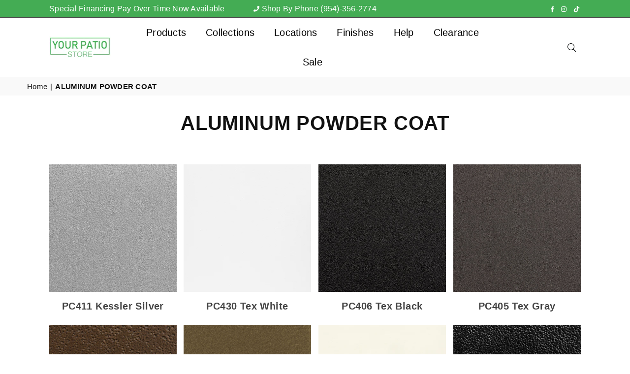

--- FILE ---
content_type: text/html; charset=utf-8
request_url: https://yourpatiostore.com/pages/aluminum-powder-coat
body_size: 34337
content:
<!doctype html>
<html class="no-js" lang="en" ><head><meta charset="utf-8"><meta http-equiv="X-UA-Compatible" content="IE=edge,chrome=1"><meta name="viewport" content="width=device-width, initial-scale=1.0"><meta name="theme-color" content="#000"><meta name="format-detection" content="telephone=no"><link rel="canonical" href="https://yourpatiostore.com/pages/aluminum-powder-coat"><link rel="preconnect" href="https://cdn.shopify.com" crossorigin><link rel="dns-prefetch" href="https://yourpatiostore.com" crossorigin><link rel="dns-prefetch" href="https://your-patio-store-boca-raton.myshopify.com" crossorigin><link rel="preconnect" href="https://fonts.shopifycdn.com" crossorigin><link rel="shortcut icon" href="//yourpatiostore.com/cdn/shop/files/yps_google_logo_options-02_32x32.png?v=1693945383" type="image/png"><link rel="apple-touch-icon-precomposed" type="image/png" sizes="152x152" href="//yourpatiostore.com/cdn/shop/files/yps_google_logo_options-02_278e0aa3-6c5a-40e7-9391-8a229aa09783_152x.png?v=1693945569"><title>ALUMINUM POWDER COAT &ndash; Your Patio Store</title><!-- /snippets/social-meta-tags.liquid --> <meta name="keywords" content="Your Patio Store, yourpatiostore.com" /><meta name="author" content="Abel Sanchez"><meta property="og:site_name" content="Your Patio Store"><meta property="og:url" content="https://yourpatiostore.com/pages/aluminum-powder-coat"><meta property="og:title" content="ALUMINUM POWDER COAT"><meta property="og:type" content="website"><meta property="og:description" content="Your Patio Store"><meta property="og:image" content="http://yourpatiostore.com/cdn/shop/files/yps-open-graph_1200x1200.jpg?v=1708616240"><meta property="og:image:secure_url" content="https://yourpatiostore.com/cdn/shop/files/yps-open-graph_1200x1200.jpg?v=1708616240"><meta name="twitter:card" content="summary_large_image"><meta name="twitter:title" content="ALUMINUM POWDER COAT"><meta name="twitter:description" content="Your Patio Store">
<link rel="preload" as="font" href="" type="font/woff2" crossorigin><link rel="preload" as="font" href="" type="font/woff2" crossorigin><link rel="preload" as="font" href="//yourpatiostore.com/cdn/shop/t/5/assets/adorn-icons.woff2?v=23110375483909177801682959252" type="font/woff2" crossorigin><style type="text/css">:root{--ft1:"system_ui",-apple-system, 'Segoe UI', Roboto, 'Helvetica Neue', 'Noto Sans', 'Liberation Sans', Arial, sans-serif, 'Apple Color Emoji', 'Segoe UI Emoji', 'Segoe UI Symbol', 'Noto Color Emoji';--ft2:"system_ui",-apple-system, 'Segoe UI', Roboto, 'Helvetica Neue', 'Noto Sans', 'Liberation Sans', Arial, sans-serif, 'Apple Color Emoji', 'Segoe UI Emoji', 'Segoe UI Symbol', 'Noto Color Emoji';--ft3:"system_ui",-apple-system, 'Segoe UI', Roboto, 'Helvetica Neue', 'Noto Sans', 'Liberation Sans', Arial, sans-serif, 'Apple Color Emoji', 'Segoe UI Emoji', 'Segoe UI Symbol', 'Noto Color Emoji';--site_gutter:15px;--grid_gutter:30px;--grid_gutter_sm:15px; --input_height:38px;--input_height_sm:32px;--error:#d20000}*,::after,::before{box-sizing:border-box}article,aside,details,figcaption,figure,footer,header,hgroup,main,menu,nav,section,summary{display:block}body,button,input,select,textarea{font-family:-apple-system,BlinkMacSystemFont,"Segoe UI","Roboto","Oxygen","Ubuntu","Cantarell","Helvetica Neue",sans-serif;-webkit-font-smoothing:antialiased;-webkit-text-size-adjust:100%}a{background-color:transparent}a,a:after,a:before{transition:all .3s ease-in-out}b,strong{font-weight:700;}em{font-style:italic}small{font-size:80%}sub,sup{font-size:75%;line-height:0;position:relative;vertical-align:baseline}sup{top:-.5em}sub{bottom:-.25em}img{max-width:100%;border:0}button,input,optgroup,select,textarea{color:inherit;font:inherit;margin:0;outline:0}button[disabled],input[disabled]{cursor:default}[type=button]::-moz-focus-inner,[type=reset]::-moz-focus-inner,[type=submit]::-moz-focus-inner,button::-moz-focus-inner{border-style:none;padding:0}[type=button]:-moz-focusring,[type=reset]:-moz-focusring,[type=submit]:-moz-focusring,button:-moz-focusring{outline:1px dotted ButtonText}input[type=email],input[type=number],input[type=password],input[type=search]{-webkit-appearance:none;-moz-appearance:none}table{width:100%;border-collapse:collapse;border-spacing:0}td,th{padding:0}textarea{overflow:auto;-webkit-appearance:none;-moz-appearance:none}[tabindex='-1']:focus{outline:0}a,img{outline:0!important;border:0}[role=button],a,button,input,label,select,textarea{touch-action:manipulation}.fl,.flex{display:flex}.fl1,.flex-item{flex:1}.clearfix::after{content:'';display:table;clear:both}.clear{clear:both}.icon__fallback-text,.v-hidden{position:absolute!important;overflow:hidden;clip:rect(0 0 0 0);height:1px;width:1px;margin:-1px;padding:0;border:0}.visibility-hidden{visibility:hidden}.js-focus-hidden:focus{outline:0}.no-js:not(html),.no-js .js{display:none}.no-js .no-js:not(html){display:block}.skip-link:focus{clip:auto;width:auto;height:auto;margin:0;color:#111;background-color:#fff;padding:10px;opacity:1;z-index:10000;transition:none}blockquote{background:#f8f8f8;font-weight:600;font-size:15px;font-style:normal;text-align:center;padding:0 30px;margin:0}.rte blockquote{padding:25px;margin-bottom:20px}blockquote p+cite{margin-top:7.5px}blockquote cite{display:block;font-size:13px;font-style:inherit}code,pre{font-family:Consolas,monospace;font-size:1em}pre{overflow:auto}.rte:last-child{margin-bottom:0}.rte .h1,.rte .h2,.rte .h3,.rte .h4,.rte .h5,.rte .h6,.rte h1,.rte h2,.rte h3,.rte h4,.rte h5,.rte h6{margin-top:15px;margin-bottom:7.5px}.rte .h1:first-child,.rte .h2:first-child,.rte .h3:first-child,.rte .h4:first-child,.rte .h5:first-child,.rte .h6:first-child,.rte h1:first-child,.rte h2:first-child,.rte h3:first-child,.rte h4:first-child,.rte h5:first-child,.rte h6:first-child{margin-top:0}.rte li{margin-bottom:4px;list-style:inherit}.rte li:last-child{margin-bottom:0}.rte-setting{margin-bottom:11.11111px}.rte-setting:last-child{margin-bottom:0}p:last-child{margin-bottom:0}li{list-style:none}.fine-print{font-size:1.07692em;font-style:italic;margin:20px 0}.txt--minor{font-size:80%}.txt--emphasis{font-style:italic}.icon{display:inline-block;width:20px;height:20px;vertical-align:middle;fill:currentColor}.no-svg .icon{display:none}svg.icon:not(.icon--full-color) circle,svg.icon:not(.icon--full-color) ellipse,svg.icon:not(.icon--full-color) g,svg.icon:not(.icon--full-color) line,svg.icon:not(.icon--full-color) path,svg.icon:not(.icon--full-color) polygon,svg.icon:not(.icon--full-color) polyline,svg.icon:not(.icon--full-color) rect,symbol.icon:not(.icon--full-color) circle,symbol.icon:not(.icon--full-color) ellipse,symbol.icon:not(.icon--full-color) g,symbol.icon:not(.icon--full-color) line,symbol.icon:not(.icon--full-color) path,symbol.icon:not(.icon--full-color) polygon,symbol.icon:not(.icon--full-color) polyline,symbol.icon:not(.icon--full-color) rect{fill:inherit;stroke:inherit}.no-svg .icon__fallback-text{position:static!important;overflow:inherit;clip:none;height:auto;width:auto;margin:0}ol,ul{margin:0;padding:0}ol{list-style:decimal}.list--inline{padding:0;margin:0}.list--inline li{display:inline-block;margin-bottom:0;vertical-align:middle}.rte img{height:auto}.rte table{table-layout:fixed}.rte ol,.rte ul{margin:20px 0 30px 30px}.rte ol.list--inline,.rte ul.list--inline{margin-left:0}.rte ul{list-style:disc outside}.rte ul ul{list-style:circle outside}.rte ul ul ul{list-style:square outside}.rte a:not(.btn){padding-bottom:1px}.tc .rte ol,.tc .rte ul,.tc.rte ol,.tc.rte ul{margin-left:0;list-style-position:inside}.rte__table-wrapper{max-width:100%;overflow:auto;-webkit-overflow-scrolling:touch}svg:not(:root){overflow:hidden}.video-wrapper{position:relative;overflow:hidden;max-width:100%;padding-bottom:56.25%;height:0;height:auto}.video-wrapper iframe{position:absolute;top:0;left:0;width:100%;height:100%}form{margin:0}legend{border:0;padding:0}button{cursor:pointer}input[type=submit]{cursor:pointer}input[type=text]{-webkit-appearance:none;-moz-appearance:none}[type=checkbox]+label,[type=radio]+label{display:inline-block;margin-bottom:0}label[for]{cursor:pointer}textarea{min-height:100px}input[type=checkbox],input[type=radio]{margin:0 5px 0 0;vertical-align:middle}select::-ms-expand{display:none}.label--hidden{position:absolute;height:0;width:0;margin-bottom:0;overflow:hidden;clip:rect(1px,1px,1px,1px)}.form-vertical input,.form-vertical select,.form-vertical textarea{display:block;width:100%}.form-vertical [type=checkbox],.form-vertical [type=radio]{display:inline-block;width:auto;margin-right:5px}.form-vertical .btn,.form-vertical [type=submit]{display:inline-block;width:auto}.grid--table{display:table;table-layout:fixed;width:100%}.grid--table>.gitem{float:none;display:table-cell;vertical-align:middle}.is-transitioning{display:block!important;visibility:visible!important}.mr0{margin:0 !important;}.pd0{ padding:0 !important;}.db{display:block}.dbi{display:inline-block}.dn, .hidden,.btn.loading .txt {display:none}.of_hidden {overflow:hidden}.pa {position:absolute}.pr {position:relative}.fw-300{font-weight:300}.fw-400{font-weight:400}.fw-500{font-weight:500}.fw-600{font-weight:600}b,strong,.fw-700{font-weight:700}em, .em{font-style:italic}.tt-u{text-transform:uppercase}.tt-l{text-transform:lowercase}.tt-c{text-transform:capitalize}.tt-n{text-transform:none}.list-bullet,.list-arrow,.list-square,.order-list{padding:0 0 15px 15px;}.list-bullet li {list-style:disc; padding:4px 0; }.list-bullet ul, .list-circle ul, .list-arrow ul, .order-list li {padding-left:15px;}.list-square li {list-style:square; padding:4px 0; } .list-arrow li {list-style:disclosure-closed; padding:4px 0; }.order-list li {list-style:decimal; padding:4px 0; }.tdn {text-decoration:none!important}.tdu {text-decoration:underline}.imgFt{position:absolute;top:0;left:0;width:100%;height:100%;object-fit:cover; object-position:center; }.imgFl { display:block; width:100%; height:auto; }.imgWrapper { display:block; margin:auto; }.autoHt { height:auto; }.bgImg { background-size:cover; background-repeat:no-repeat; background-position:center; }.grid-sizer{width:25%; position:absolute}.w_auto {width:auto!important}.h_auto{height:auto}.w_100{width:100%!important}.h_100{height:100%!important}.pd10 {padding:10px;}.grid{display:flex;flex-wrap:wrap;list-style:none;margin:0 -7.5px }.gitem{flex:0 0 auto;padding-left:7.5px;padding-right:7.5px;width:100%}.col-1,.rwcols-1 .gitem, .wd100{width:100%}.col-2,.rwcols-2 .gitem,.wd50{width:50%}.col-3,.rwcols-3 .gitem,.wd33{width:33.33333%}.col-4,.rwcols-4 .gitem,.wd25{width:25%}.col-5,.rwcols-5 .gitem,.wd20{width:20%}.col-6,.rwcols-6 .gitem,.wd16{width:16.66667%}.col-7,.rwcols-7 .gitem,.wd14{width:14.28571%}.col-8,.rwcols-8 .gitem,.wd12{width:12.5%}.col-9,.rwcols-9 .gitem,.wd11{width:11.11111%}.col-10,.rwcols-10 .gitem,.wd10{width:10%}.wd30{width:30%}.wd37{width:37.5%}.wd40{width:40%}.wd60{width:60%}.wd62{width:62.5%}.wd66{width:66.66667%}.wd70{width:70%}.wd75{width:75%}.wd80{width:80%}.wd83{width:83.33333%}.wd87{width:87.5%}.wd90{width:90%}.wd100{width:100%}.show{display:block!important}.hide{display:none!important}.grid-products{margin:0 -0.0px}.grid-products .gitem{padding-left:0.0px;padding-right:0.0px}.f-row{flex-direction:row}.f-col{flex-direction:column}.f-wrap{flex-wrap:wrap}.f-nowrap{flex-wrap:nowrap}.f-jcs{justify-content:flex-start}.f-jce{justify-content:flex-end}.f-jcc{justify-content:center}.f-jcsb{justify-content:space-between}.f-jcsa{justify-content:space-around}.f-jcse{justify-content:space-evenly}.f-ais{align-items:flex-start}.f-aie{align-items:flex-end}.f-aic{align-items:center}.f-aib{align-items:baseline}.f-aist{align-items:stretch}.f-acs{align-content:flex-start}.f-ace{align-content:flex-end}.f-acc{align-content:center}.f-acsb{align-content:space-between}.f-acsa{align-content:space-around}.f-acst{align-content:stretch}.f-asa{align-self:auto}.f-ass{align-self:flex-start}.f-ase{align-self:flex-end}.f-asc{align-self:center}.f-asb{align-self:baseline}.f-asst{align-self:stretch}.order0{order:0}.order1{order:1}.order2{order:2}.order3{order:3}.tl{text-align:left!important}.tc{text-align:center!important}.tr{text-align:right!important}.m_auto{margin-left:auto;margin-right:auto}.ml_auto{margin-left:auto}.mr_auto{margin-right:auto}.m0{margin:0!important}.mt0{margin-top:0!important}.ml0{margin-left:0!important}.mr0{margin-right:0!important}.mb0{margin-bottom:0!important}.ml5{margin-left:5px}.mt5{margin-top:5px}.mr5{margin-right:5px}.mb5{margin-bottom:5px}.ml10{margin-left:10px}.mt10{margin-top:10px}.mr10{margin-right:10px}.mb10{margin-bottom:10px}.ml15{margin-left:15px}.mt15{margin-top:15px}.mr15{margin-right:15px}.mb15{margin-bottom:15px}.ml20{margin-left:20px}.mt20{margin-top:20px!important}.mr20{margin-right:20px}.mb20{margin-bottom:20px}.ml25{margin-left:25px}.mt25{margin-top:25px}.mr25{margin-right:25px}.mb25{margin-bottom:25px}.ml30{margin-left:30px}.mt30{margin-top:30px}.mr30{margin-right:30px}.mb30{margin-bottom:30px}.mb35{margin-bottom:35px}.mb40{margin-bottom:40px}.mb45{margin-bottom:45px}.mb50{margin-bottom:50px}@media (min-width:768px){.col-md-1{width:100%}.col-md-2,.rwcols-md-2 .gitem,.wd50-md{width:50%}.col-md-3,.rwcols-md-3 .gitem,.wd33-md{width:33.33333%}.col-md-4,.rwcols-md-4 .gitem,.wd25-md{width:25%}.col-md-5,.rwcols-md-5 .gitem,.wd20-md{width:20%}.col-md-6,.rwcols-md-6 .gitem,.wd16-md{width:16.66667%}.col-md-7,.rwcols-md-7 .gitem,.wd14-md{width:14.28571%}.col-md-8,.rwcols-md-8 .gitem,.wd12-md{width:12.5%}.col-md-9,.rwcols-md-9 .gitem,.wd11-md{width:11.11111%}.col-md-10,.rwcols-md-10 .gitem,.wd10-md{width:10%}.wd30-md{width:30%}.wd37-md{width:37.5%}.wd40-md{width:40%}.wd60-md{width:60%}.wd62-md{width:62.5%}.wd66-md{width:66.66667%}.wd70-md{width:70%}.wd75-md{width:75%}.wd80-md{width:80%}.wd83-md{width:83.33333%}.wd87-md{width:87.5%}.wd90-md{width:90%}.tl-md{text-align:left!important}.tc-md{text-align:center!important}.tr-md{text-align:right!important}.f-row-md{flex-direction:row}.f-col-md{flex-direction:column}.f-wrap-md{flex-wrap:wrap}.f-nowrap-md{flex-wrap:nowrap}.f-jcs-md{justify-content:flex-start}.f-jce-md{justify-content:flex-end}.f-jcc-md{justify-content:center}.f-jcsb-md{justify-content:space-between}.f-jcsa-md{justify-content:space-around}.f-jcse-md{justify-content:space-evenly}.f-ais-md{align-items:flex-start}.f-aie-md{align-items:flex-end}.f-aic-md{align-items:center}.f-aib-md{align-items:baseline}.f-aist-md{align-items:stretch}.f-acs-md{align-content:flex-start}.f-ace-md{align-content:flex-end}.f-acc-md{align-content:center}.f-acsb-md{align-content:space-between}.f-acsa-md{align-content:space-around}.f-acst-md{align-content:stretch}.f-asa-md{align-self:auto}.f-ass-md{align-self:flex-start}.f-ase-md{align-self:flex-end}.f-asc-md{align-self:center}.f-asb-md{align-self:baseline}.f-asst-md{align-self:stretch}.mb0-md{margin-bottom:0}.mb5-md{margin-bottom:5px}.mb10-md{margin-bottom:10px}.mb15-md{margin-bottom:15px}.mb20-md{margin-bottom:20px}.mb25-md{margin-bottom:25px}.mb30-md{margin-bottom:30px}.mb35-md{margin-bottom:35px}.mb40-md{margin-bottom:40px}.mb45-md{margin-bottom:45px}.mb50-md{margin-bottom:50px}}@media (min-width:1025px){.grid{margin:0 -15px }.gitem{padding-left:15px;padding-right:15px }.col-lg-1{width:100%}.col-lg-2,.rwcols-lg-2 .gitem,.wd50-lg{width:50%}.col-lg-3,.rwcols-lg-3 .gitem,.wd33-lg{width:33.33333%}.col-lg-4,.rwcols-lg-4 .gitem,.wd25-lg{width:25%}.col-lg-5,.rwcols-lg-5 .gitem,.wd20-lg{width:20%}.col-lg-6,.rwcols-lg-6 .gitem,.wd16-lg{width:16.66667%}.col-lg-7,.rwcols-lg-7 .gitem,.wd14-lg{width:14.28571%}.col-lg-8,.rwcols-lg-8 .gitem,.wd12-lg{width:12.5%}.col-lg-9,.rwcols-lg-9 .gitem,.wd11-lg{width:11.11111%}.col-lg-10,.rwcols-lg-10 .gitem,.wd10-lg{width:10%}.wd30-lg{width:30%}.wd37-lg{width:37.5%}.wd40-lg{width:40%}.wd60-lg{width:60%}.wd62-lg{width:62.5%}.wd66-lg{width:66.66667%}.wd70-lg{width:70%}.wd75-lg{width:75%}.wd80-lg{width:80%}.wd83-lg{width:83.33333%}.wd87-lg{width:87.5%}.wd90-lg{width:90%}.show-lg{display:block!important}.hide-lg{display:none!important}.f-row-lg{flex-direction:row}.f-col-lg{flex-direction:column}.f-wrap-lg{flex-wrap:wrap}.f-nowrap-lg{flex-wrap:nowrap}.tl-lg {text-align:left!important}.tc-lg {text-align:center!important}.tr-lg {text-align:right!important}.grid-products{margin:0 -10.0px}.grid-products .gitem{padding-left:10.0px;padding-right:10.0px}}@media (min-width:1280px){.col-xl-1{width:100%}.col-xl-2,.rwcols-xl-2 .gitem,.wd50-xl{width:50%}.col-xl-3,.rwcols-xl-3 .gitem,.wd33-xl{width:33.33333%}.col-xl-4,.rwcols-xl-4 .gitem,.wd25-xl{width:25%}.col-xl-5,.rwcols-xl-5 .gitem,.wd20-xl{width:20%}.col-xl-6,.rwcols-xl-6 .gitem,.wd16-xl{width:16.66667%}.col-xl-7,.rwcols-xl-7 .gitem,.wd14-xl{width:14.28571%}.col-xl-8,.rwcols-xl-8 .gitem,.wd12-xl{width:12.5%}.col-xl-9,.rwcols-xl-9 .gitem,.wd11-xl{width:11.11111%}.col-xl-10,.rwcols-xl-10 .gitem,.wd10-xl{width:10%}.wd30-xl{width:30%}.wd37-xl{width:37.5%}.wd40-xl{width:40%}.wd60-xl{width:60%}.wd62-xl{width:62.5%}.wd66-xl{width:66.66667%}.wd70-xl{width:70%}.wd75-xl{width:75%}.wd80-xl{width:80%}.wd83-xl{width:83.33333%}.wd87-xl{width:87.5%}.wd90-xl{width:90%}.show-xl{display:block!important}.hide-xl{display:none!important}.f-wrap-xl{flex-wrap:wrap}.f-col-xl{flex-direction:column}.tl-xl {text-align:left!important}.tc-xl {text-align:center!important}.tr-xl {text-align:right!important}}@media only screen and (min-width:767px) and (max-width:1025px){.show-md{display:block!important}.hide-md{display:none!important}}@media only screen and (max-width:767px){.show-sm{display:block!important}.hide-sm{display:none!important}}@font-face{font-family:Adorn-Icons;src:url("//yourpatiostore.com/cdn/shop/t/5/assets/adorn-icons.woff2?v=23110375483909177801682959252") format('woff2'),url("//yourpatiostore.com/cdn/shop/t/5/assets/adorn-icons.woff?v=3660380726993999231682959252") format('woff');font-weight:400;font-style:normal;font-display:swap}.at{font:normal normal normal 15px/1 Adorn-Icons;speak:none;text-transform:none;display:inline-block;vertical-align:middle;text-rendering:auto;-webkit-font-smoothing:antialiased;-moz-osx-font-smoothing:grayscale}.page-width { *zoom:1; margin:0 auto; padding-left:10px; padding-right:10px; max-width:1200px; }.fullwidth { max-width:100%; padding-left:10px; padding-right:10px; }@media only screen and (min-width:766px) { .page-width { padding-left:15px; padding-right:15px; }.fullwidth { padding-left:15px; padding-right:15px; }}@media only screen and (min-width:1280px){.page-width { max-width:100%;padding-left:100px; padding-right:100px; }.fullwidth { padding-left:100px; padding-right:100px; }}.fullwidth.npd { padding-left:0; padding-right:0; }</style><link rel="stylesheet" href="//yourpatiostore.com/cdn/shop/t/5/assets/theme.css?v=2877707998206888151760389684" type="text/css" media="all">    <script src="//yourpatiostore.com/cdn/shop/t/5/assets/lazysizes.js?v=87699819761267479901682959252" async></script>  <script src="//yourpatiostore.com/cdn/shop/t/5/assets/jquery.min.js?v=115860211936397945481682959252"defer="defer"></script><script>var theme = {strings:{addToCart:"Add to cart",preOrder:"Pre-Order",soldOut:"Sold out",unavailable:"Unavailable",showMore:"Show More",showLess:"Show Less"},mlcurrency:false,moneyFormat:"${{amount}}",currencyFormat:"money_with_currency_format",shopCurrency:"USD",autoCurrencies:true,money_currency_format:"${{amount}} USD",money_format:"${{amount}}",ajax_cart:false,fixedHeader:true,animation:false,animationMobile:true,searchresult:"See all results",wlAvailable:"Available in Wishlist",rtl:false,};document.documentElement.className = document.documentElement.className.replace('no-js', 'js');var Metatheme = null,thm = 'Avone', shpeml = 'sales@yourpatiostore.com', dmn = window.location.hostname;        window.lazySizesConfig = window.lazySizesConfig || {};window.lazySizesConfig.loadMode = 1;      window.lazySizesConfig.loadHidden = false;        window.shopUrl = 'https://yourpatiostore.com';      window.routes = {        cart_add_url: '/cart/add',        cart_change_url: '/cart/change',        cart_update_url: '/cart/update',        cart_url: '/cart',        predictive_search_url: '/search/suggest'      };      window.cartStrings = {        error: `There was an error while updating your cart. Please try again.`,        quantityError: `You can only add [quantity] of this item.`      };</script><script src="//yourpatiostore.com/cdn/shop/t/5/assets/vendor.js?v=154559527474465178371682959253" defer="defer"></script>
   <script>window.performance && window.performance.mark && window.performance.mark('shopify.content_for_header.start');</script><meta id="shopify-digital-wallet" name="shopify-digital-wallet" content="/59652702397/digital_wallets/dialog">
<meta name="shopify-checkout-api-token" content="32f9db653e5e7a235545f9e067744c5c">
<link rel="alternate" hreflang="x-default" href="https://yourpatiostore.com/pages/aluminum-powder-coat">
<link rel="alternate" hreflang="en" href="https://yourpatiostore.com/pages/aluminum-powder-coat">
<link rel="alternate" hreflang="en-CA" href="https://yourpatiostore.com/en-ca/pages/aluminum-powder-coat">
<script async="async" data-src="/checkouts/internal/preloads.js?locale=en-US"></script>
<link rel="preconnect" href="https://shop.app" crossorigin="anonymous">
<script async="async" data-src="https://shop.app/checkouts/internal/preloads.js?locale=en-US&shop_id=59652702397" crossorigin="anonymous"></script>
<script id="apple-pay-shop-capabilities" type="application/json">{"shopId":59652702397,"countryCode":"US","currencyCode":"USD","merchantCapabilities":["supports3DS"],"merchantId":"gid:\/\/shopify\/Shop\/59652702397","merchantName":"Your Patio Store","requiredBillingContactFields":["postalAddress","email"],"requiredShippingContactFields":["postalAddress","email"],"shippingType":"shipping","supportedNetworks":["visa","masterCard","amex","discover","elo","jcb"],"total":{"type":"pending","label":"Your Patio Store","amount":"1.00"},"shopifyPaymentsEnabled":true,"supportsSubscriptions":true}</script>
<script id="shopify-features" type="application/json">{"accessToken":"32f9db653e5e7a235545f9e067744c5c","betas":["rich-media-storefront-analytics"],"domain":"yourpatiostore.com","predictiveSearch":true,"shopId":59652702397,"locale":"en"}</script>
<script>var Shopify = Shopify || {};
Shopify.shop = "your-patio-store-boca-raton.myshopify.com";
Shopify.locale = "en";
Shopify.currency = {"active":"USD","rate":"1.0"};
Shopify.country = "US";
Shopify.theme = {"name":"Avone-install-me-shopify2.0","id":137057272034,"schema_name":"Avone","schema_version":"5.0","theme_store_id":null,"role":"main"};
Shopify.theme.handle = "null";
Shopify.theme.style = {"id":null,"handle":null};
Shopify.cdnHost = "yourpatiostore.com/cdn";
Shopify.routes = Shopify.routes || {};
Shopify.routes.root = "/";</script>
<script type="module">!function(o){(o.Shopify=o.Shopify||{}).modules=!0}(window);</script>
<script>!function(o){function n(){var o=[];function n(){o.push(Array.prototype.slice.apply(arguments))}return n.q=o,n}var t=o.Shopify=o.Shopify||{};t.loadFeatures=n(),t.autoloadFeatures=n()}(window);</script>
<script>
  window.ShopifyPay = window.ShopifyPay || {};
  window.ShopifyPay.apiHost = "shop.app\/pay";
  window.ShopifyPay.redirectState = null;
</script>
<script id="shop-js-analytics" type="application/json">{"pageType":"page"}</script>
<script defer="defer" async type="module" data-src="//yourpatiostore.com/cdn/shopifycloud/shop-js/modules/v2/client.init-shop-cart-sync_IZsNAliE.en.esm.js"></script>
<script defer="defer" async type="module" data-src="//yourpatiostore.com/cdn/shopifycloud/shop-js/modules/v2/chunk.common_0OUaOowp.esm.js"></script>
<script type="module">
  await import("//yourpatiostore.com/cdn/shopifycloud/shop-js/modules/v2/client.init-shop-cart-sync_IZsNAliE.en.esm.js");
await import("//yourpatiostore.com/cdn/shopifycloud/shop-js/modules/v2/chunk.common_0OUaOowp.esm.js");

  window.Shopify.SignInWithShop?.initShopCartSync?.({"fedCMEnabled":true,"windoidEnabled":true});

</script>
<script>
  window.Shopify = window.Shopify || {};
  if (!window.Shopify.featureAssets) window.Shopify.featureAssets = {};
  window.Shopify.featureAssets['shop-js'] = {"shop-cart-sync":["modules/v2/client.shop-cart-sync_DLOhI_0X.en.esm.js","modules/v2/chunk.common_0OUaOowp.esm.js"],"init-fed-cm":["modules/v2/client.init-fed-cm_C6YtU0w6.en.esm.js","modules/v2/chunk.common_0OUaOowp.esm.js"],"shop-button":["modules/v2/client.shop-button_BCMx7GTG.en.esm.js","modules/v2/chunk.common_0OUaOowp.esm.js"],"shop-cash-offers":["modules/v2/client.shop-cash-offers_BT26qb5j.en.esm.js","modules/v2/chunk.common_0OUaOowp.esm.js","modules/v2/chunk.modal_CGo_dVj3.esm.js"],"init-windoid":["modules/v2/client.init-windoid_B9PkRMql.en.esm.js","modules/v2/chunk.common_0OUaOowp.esm.js"],"init-shop-email-lookup-coordinator":["modules/v2/client.init-shop-email-lookup-coordinator_DZkqjsbU.en.esm.js","modules/v2/chunk.common_0OUaOowp.esm.js"],"shop-toast-manager":["modules/v2/client.shop-toast-manager_Di2EnuM7.en.esm.js","modules/v2/chunk.common_0OUaOowp.esm.js"],"shop-login-button":["modules/v2/client.shop-login-button_BtqW_SIO.en.esm.js","modules/v2/chunk.common_0OUaOowp.esm.js","modules/v2/chunk.modal_CGo_dVj3.esm.js"],"avatar":["modules/v2/client.avatar_BTnouDA3.en.esm.js"],"pay-button":["modules/v2/client.pay-button_CWa-C9R1.en.esm.js","modules/v2/chunk.common_0OUaOowp.esm.js"],"init-shop-cart-sync":["modules/v2/client.init-shop-cart-sync_IZsNAliE.en.esm.js","modules/v2/chunk.common_0OUaOowp.esm.js"],"init-customer-accounts":["modules/v2/client.init-customer-accounts_DenGwJTU.en.esm.js","modules/v2/client.shop-login-button_BtqW_SIO.en.esm.js","modules/v2/chunk.common_0OUaOowp.esm.js","modules/v2/chunk.modal_CGo_dVj3.esm.js"],"init-shop-for-new-customer-accounts":["modules/v2/client.init-shop-for-new-customer-accounts_JdHXxpS9.en.esm.js","modules/v2/client.shop-login-button_BtqW_SIO.en.esm.js","modules/v2/chunk.common_0OUaOowp.esm.js","modules/v2/chunk.modal_CGo_dVj3.esm.js"],"init-customer-accounts-sign-up":["modules/v2/client.init-customer-accounts-sign-up_D6__K_p8.en.esm.js","modules/v2/client.shop-login-button_BtqW_SIO.en.esm.js","modules/v2/chunk.common_0OUaOowp.esm.js","modules/v2/chunk.modal_CGo_dVj3.esm.js"],"checkout-modal":["modules/v2/client.checkout-modal_C_ZQDY6s.en.esm.js","modules/v2/chunk.common_0OUaOowp.esm.js","modules/v2/chunk.modal_CGo_dVj3.esm.js"],"shop-follow-button":["modules/v2/client.shop-follow-button_XetIsj8l.en.esm.js","modules/v2/chunk.common_0OUaOowp.esm.js","modules/v2/chunk.modal_CGo_dVj3.esm.js"],"lead-capture":["modules/v2/client.lead-capture_DvA72MRN.en.esm.js","modules/v2/chunk.common_0OUaOowp.esm.js","modules/v2/chunk.modal_CGo_dVj3.esm.js"],"shop-login":["modules/v2/client.shop-login_ClXNxyh6.en.esm.js","modules/v2/chunk.common_0OUaOowp.esm.js","modules/v2/chunk.modal_CGo_dVj3.esm.js"],"payment-terms":["modules/v2/client.payment-terms_CNlwjfZz.en.esm.js","modules/v2/chunk.common_0OUaOowp.esm.js","modules/v2/chunk.modal_CGo_dVj3.esm.js"]};
</script>
<script>(function() {
  var isLoaded = false;
  function asyncLoad() {
    if (isLoaded) return;
    isLoaded = true;
    var urls = ["\/\/d1liekpayvooaz.cloudfront.net\/apps\/customizery\/customizery.js?shop=your-patio-store-boca-raton.myshopify.com","https:\/\/cdn.shopify.com\/s\/files\/1\/0596\/5270\/2397\/t\/5\/assets\/affirmShopify.js?v=1685457317\u0026shop=your-patio-store-boca-raton.myshopify.com","https:\/\/tools.luckyorange.com\/core\/lo.js?site-id=c2a17dbc\u0026shop=your-patio-store-boca-raton.myshopify.com","https:\/\/chimpstatic.com\/mcjs-connected\/js\/users\/3a0def87331b14e8e8a3022cd\/bf5dc380620503a39faff128a.js?shop=your-patio-store-boca-raton.myshopify.com"];
    for (var i = 0; i < urls.length; i++) {
      var s = document.createElement('script');
      s.type = 'text/javascript';
      s.async = true;
      s.src = urls[i];
      var x = document.getElementsByTagName('script')[0];
      x.parentNode.insertBefore(s, x);
    }
  };
  document.addEventListener('StartAsyncLoading',function(event){asyncLoad();});if(window.attachEvent) {
    window.attachEvent('onload', function(){});
  } else {
    window.addEventListener('load', function(){}, false);
  }
})();</script>
<script id="__st">var __st={"a":59652702397,"offset":-18000,"reqid":"8af3a917-3332-4f70-a291-345659d4ea29-1768378170","pageurl":"yourpatiostore.com\/pages\/aluminum-powder-coat","s":"pages-112221323490","u":"bfbdc2f64c63","p":"page","rtyp":"page","rid":112221323490};</script>
<script>window.ShopifyPaypalV4VisibilityTracking = true;</script>
<script id="captcha-bootstrap">!function(){'use strict';const t='contact',e='account',n='new_comment',o=[[t,t],['blogs',n],['comments',n],[t,'customer']],c=[[e,'customer_login'],[e,'guest_login'],[e,'recover_customer_password'],[e,'create_customer']],r=t=>t.map((([t,e])=>`form[action*='/${t}']:not([data-nocaptcha='true']) input[name='form_type'][value='${e}']`)).join(','),a=t=>()=>t?[...document.querySelectorAll(t)].map((t=>t.form)):[];function s(){const t=[...o],e=r(t);return a(e)}const i='password',u='form_key',d=['recaptcha-v3-token','g-recaptcha-response','h-captcha-response',i],f=()=>{try{return window.sessionStorage}catch{return}},m='__shopify_v',_=t=>t.elements[u];function p(t,e,n=!1){try{const o=window.sessionStorage,c=JSON.parse(o.getItem(e)),{data:r}=function(t){const{data:e,action:n}=t;return t[m]||n?{data:e,action:n}:{data:t,action:n}}(c);for(const[e,n]of Object.entries(r))t.elements[e]&&(t.elements[e].value=n);n&&o.removeItem(e)}catch(o){console.error('form repopulation failed',{error:o})}}const l='form_type',E='cptcha';function T(t){t.dataset[E]=!0}const w=window,h=w.document,L='Shopify',v='ce_forms',y='captcha';let A=!1;((t,e)=>{const n=(g='f06e6c50-85a8-45c8-87d0-21a2b65856fe',I='https://cdn.shopify.com/shopifycloud/storefront-forms-hcaptcha/ce_storefront_forms_captcha_hcaptcha.v1.5.2.iife.js',D={infoText:'Protected by hCaptcha',privacyText:'Privacy',termsText:'Terms'},(t,e,n)=>{const o=w[L][v],c=o.bindForm;if(c)return c(t,g,e,D).then(n);var r;o.q.push([[t,g,e,D],n]),r=I,A||(h.body.append(Object.assign(h.createElement('script'),{id:'captcha-provider',async:!0,src:r})),A=!0)});var g,I,D;w[L]=w[L]||{},w[L][v]=w[L][v]||{},w[L][v].q=[],w[L][y]=w[L][y]||{},w[L][y].protect=function(t,e){n(t,void 0,e),T(t)},Object.freeze(w[L][y]),function(t,e,n,w,h,L){const[v,y,A,g]=function(t,e,n){const i=e?o:[],u=t?c:[],d=[...i,...u],f=r(d),m=r(i),_=r(d.filter((([t,e])=>n.includes(e))));return[a(f),a(m),a(_),s()]}(w,h,L),I=t=>{const e=t.target;return e instanceof HTMLFormElement?e:e&&e.form},D=t=>v().includes(t);t.addEventListener('submit',(t=>{const e=I(t);if(!e)return;const n=D(e)&&!e.dataset.hcaptchaBound&&!e.dataset.recaptchaBound,o=_(e),c=g().includes(e)&&(!o||!o.value);(n||c)&&t.preventDefault(),c&&!n&&(function(t){try{if(!f())return;!function(t){const e=f();if(!e)return;const n=_(t);if(!n)return;const o=n.value;o&&e.removeItem(o)}(t);const e=Array.from(Array(32),(()=>Math.random().toString(36)[2])).join('');!function(t,e){_(t)||t.append(Object.assign(document.createElement('input'),{type:'hidden',name:u})),t.elements[u].value=e}(t,e),function(t,e){const n=f();if(!n)return;const o=[...t.querySelectorAll(`input[type='${i}']`)].map((({name:t})=>t)),c=[...d,...o],r={};for(const[a,s]of new FormData(t).entries())c.includes(a)||(r[a]=s);n.setItem(e,JSON.stringify({[m]:1,action:t.action,data:r}))}(t,e)}catch(e){console.error('failed to persist form',e)}}(e),e.submit())}));const S=(t,e)=>{t&&!t.dataset[E]&&(n(t,e.some((e=>e===t))),T(t))};for(const o of['focusin','change'])t.addEventListener(o,(t=>{const e=I(t);D(e)&&S(e,y())}));const B=e.get('form_key'),M=e.get(l),P=B&&M;t.addEventListener('DOMContentLoaded',(()=>{const t=y();if(P)for(const e of t)e.elements[l].value===M&&p(e,B);[...new Set([...A(),...v().filter((t=>'true'===t.dataset.shopifyCaptcha))])].forEach((e=>S(e,t)))}))}(h,new URLSearchParams(w.location.search),n,t,e,['guest_login'])})(!0,!0)}();</script>
<script integrity="sha256-4kQ18oKyAcykRKYeNunJcIwy7WH5gtpwJnB7kiuLZ1E=" data-source-attribution="shopify.loadfeatures" defer="defer" data-src="//yourpatiostore.com/cdn/shopifycloud/storefront/assets/storefront/load_feature-a0a9edcb.js" crossorigin="anonymous"></script>
<script crossorigin="anonymous" defer="defer" data-src="//yourpatiostore.com/cdn/shopifycloud/storefront/assets/shopify_pay/storefront-65b4c6d7.js?v=20250812"></script>
<script data-source-attribution="shopify.dynamic_checkout.dynamic.init">var Shopify=Shopify||{};Shopify.PaymentButton=Shopify.PaymentButton||{isStorefrontPortableWallets:!0,init:function(){window.Shopify.PaymentButton.init=function(){};var t=document.createElement("script");t.data-src="https://yourpatiostore.com/cdn/shopifycloud/portable-wallets/latest/portable-wallets.en.js",t.type="module",document.head.appendChild(t)}};
</script>
<script data-source-attribution="shopify.dynamic_checkout.buyer_consent">
  function portableWalletsHideBuyerConsent(e){var t=document.getElementById("shopify-buyer-consent"),n=document.getElementById("shopify-subscription-policy-button");t&&n&&(t.classList.add("hidden"),t.setAttribute("aria-hidden","true"),n.removeEventListener("click",e))}function portableWalletsShowBuyerConsent(e){var t=document.getElementById("shopify-buyer-consent"),n=document.getElementById("shopify-subscription-policy-button");t&&n&&(t.classList.remove("hidden"),t.removeAttribute("aria-hidden"),n.addEventListener("click",e))}window.Shopify?.PaymentButton&&(window.Shopify.PaymentButton.hideBuyerConsent=portableWalletsHideBuyerConsent,window.Shopify.PaymentButton.showBuyerConsent=portableWalletsShowBuyerConsent);
</script>
<script data-source-attribution="shopify.dynamic_checkout.cart.bootstrap">document.addEventListener("DOMContentLoaded",(function(){function t(){return document.querySelector("shopify-accelerated-checkout-cart, shopify-accelerated-checkout")}if(t())Shopify.PaymentButton.init();else{new MutationObserver((function(e,n){t()&&(Shopify.PaymentButton.init(),n.disconnect())})).observe(document.body,{childList:!0,subtree:!0})}}));
</script>
<link id="shopify-accelerated-checkout-styles" rel="stylesheet" media="screen" href="https://yourpatiostore.com/cdn/shopifycloud/portable-wallets/latest/accelerated-checkout-backwards-compat.css" crossorigin="anonymous">
<style id="shopify-accelerated-checkout-cart">
        #shopify-buyer-consent {
  margin-top: 1em;
  display: inline-block;
  width: 100%;
}

#shopify-buyer-consent.hidden {
  display: none;
}

#shopify-subscription-policy-button {
  background: none;
  border: none;
  padding: 0;
  text-decoration: underline;
  font-size: inherit;
  cursor: pointer;
}

#shopify-subscription-policy-button::before {
  box-shadow: none;
}

      </style>

<script>window.performance && window.performance.mark && window.performance.mark('shopify.content_for_header.end');</script><!-- "snippets/weglot_hreftags.liquid" was not rendered, the associated app was uninstalled -->
<!-- "snippets/weglot_switcher.liquid" was not rendered, the associated app was uninstalled -->

<!-- Affirm -->
<script>
_affirm_config = {
   public_api_key:  "90CNCLA533Z52JLD",
   script:          "https://cdn1.affirm.com/js/v2/affirm.js"
};
(function(l,g,m,e,a,f,b){var d,c=l[m]||{},h=document.createElement(f),n=document.getElementsByTagName(f)[0],k=function(a,b,c){return function(){a[b]._.push([c,arguments])}};c[e]=k(c,e,"set");d=c[e];c[a]={};c[a]._=[];d._=[];c[a][b]=k(c,a,b);a=0;for(b="set add save post open empty reset on off trigger ready setProduct".split(" ");a<b.length;a++)d[b[a]]=k(c,e,b[a]);a=0;for(b=["get","token","url","items"];a<b.length;a++)d[b[a]]=function(){};h.async=!0;h.src=g[f];n.parentNode.insertBefore(h,n);delete g[f];d(g);l[m]=c})(window,_affirm_config,"affirm","checkout","ui","script","ready");
// Use your live public API Key and https://cdn1.affirm.com/js/v2/affirm.js script to point to Affirm production environment.
</script>
<!-- End Affirm -->

	<script>var loox_global_hash = '1708508594569';</script><style>.loox-reviews-default { max-width: 1200px; margin: 0 auto; }</style>

  <!-- Google Tag Manager -->
    <script>(function(w,d,s,l,i){w[l]=w[l]||[];w[l].push({'gtm.start':
    new Date().getTime(),event:'gtm.js'});var f=d.getElementsByTagName(s)[0],
    j=d.createElement(s),dl=l!='dataLayer'?'&l='+l:'';j.async=true;j.src=
    'https://www.googletagmanager.com/gtm.js?id='+i+dl;f.parentNode.insertBefore(j,f);
    })(window,document,'script','dataLayer','GTM-NS8B24W');</script>
  <!-- End Google Tag Manager -->
<!-- BEGIN app block: shopify://apps/hulk-form-builder/blocks/app-embed/b6b8dd14-356b-4725-a4ed-77232212b3c3 --><!-- BEGIN app snippet: hulkapps-formbuilder-theme-ext --><script type="text/javascript">
  
  if (typeof window.formbuilder_customer != "object") {
        window.formbuilder_customer = {}
  }

  window.hulkFormBuilder = {
    form_data: {},
    shop_data: {"shop_MRVlwVi_Rld9iJVyK1A3Aw":{"shop_uuid":"MRVlwVi_Rld9iJVyK1A3Aw","shop_timezone":"America\/New_York","shop_id":85466,"shop_is_after_submit_enabled":true,"shop_shopify_plan":"professional","shop_shopify_domain":"your-patio-store-boca-raton.myshopify.com","shop_created_at":"2023-06-07T10:35:19.426-05:00","is_skip_metafield":false,"shop_deleted":false,"shop_disabled":false}},
    settings_data: {"shop_settings":{"shop_customise_msgs":[],"default_customise_msgs":{"is_required":"is required","thank_you":"Thank you! The form was submitted successfully.","processing":"Processing...","valid_data":"Please provide valid data","valid_email":"Provide valid email format","valid_tags":"HTML Tags are not allowed","valid_phone":"Provide valid phone number","valid_captcha":"Please provide valid captcha response","valid_url":"Provide valid URL","only_number_alloud":"Provide valid number in","number_less":"must be less than","number_more":"must be more than","image_must_less":"Image must be less than 20MB","image_number":"Images allowed","image_extension":"Invalid extension! Please provide image file","error_image_upload":"Error in image upload. Please try again.","error_file_upload":"Error in file upload. Please try again.","your_response":"Your response","error_form_submit":"Error occur.Please try again after sometime.","email_submitted":"Form with this email is already submitted","invalid_email_by_zerobounce":"The email address you entered appears to be invalid. Please check it and try again.","download_file":"Download file","card_details_invalid":"Your card details are invalid","card_details":"Card details","please_enter_card_details":"Please enter card details","card_number":"Card number","exp_mm":"Exp MM","exp_yy":"Exp YY","crd_cvc":"CVV","payment_value":"Payment amount","please_enter_payment_amount":"Please enter payment amount","address1":"Address line 1","address2":"Address line 2","city":"City","province":"Province","zipcode":"Zip code","country":"Country","blocked_domain":"This form does not accept addresses from","file_must_less":"File must be less than 20MB","file_extension":"Invalid extension! Please provide file","only_file_number_alloud":"files allowed","previous":"Previous","next":"Next","must_have_a_input":"Please enter at least one field.","please_enter_required_data":"Please enter required data","atleast_one_special_char":"Include at least one special character","atleast_one_lowercase_char":"Include at least one lowercase character","atleast_one_uppercase_char":"Include at least one uppercase character","atleast_one_number":"Include at least one number","must_have_8_chars":"Must have 8 characters long","be_between_8_and_12_chars":"Be between 8 and 12 characters long","please_select":"Please Select","phone_submitted":"Form with this phone number is already submitted","user_res_parse_error":"Error while submitting the form","valid_same_values":"values must be same","product_choice_clear_selection":"Clear Selection","picture_choice_clear_selection":"Clear Selection","remove_all_for_file_image_upload":"Remove All","invalid_file_type_for_image_upload":"You can't upload files of this type.","invalid_file_type_for_signature_upload":"You can't upload files of this type.","max_files_exceeded_for_file_upload":"You can not upload any more files.","max_files_exceeded_for_image_upload":"You can not upload any more files.","file_already_exist":"File already uploaded","max_limit_exceed":"You have added the maximum number of text fields.","cancel_upload_for_file_upload":"Cancel upload","cancel_upload_for_image_upload":"Cancel upload","cancel_upload_for_signature_upload":"Cancel upload"},"shop_blocked_domains":[]}},
    features_data: {"shop_plan_features":{"shop_plan_features":["unlimited-forms","full-design-customization","export-form-submissions","multiple-recipients-for-form-submissions","multiple-admin-notifications","enable-captcha","unlimited-file-uploads","save-submitted-form-data","set-auto-response-message","conditional-logic","form-banner","save-as-draft-facility","include-user-response-in-admin-email","disable-form-submission","file-upload"]}},
    shop: null,
    shop_id: null,
    plan_features: null,
    validateDoubleQuotes: false,
    assets: {
      extraFunctions: "https://cdn.shopify.com/extensions/019bb5ee-ec40-7527-955d-c1b8751eb060/form-builder-by-hulkapps-50/assets/extra-functions.js",
      extraStyles: "https://cdn.shopify.com/extensions/019bb5ee-ec40-7527-955d-c1b8751eb060/form-builder-by-hulkapps-50/assets/extra-styles.css",
      bootstrapStyles: "https://cdn.shopify.com/extensions/019bb5ee-ec40-7527-955d-c1b8751eb060/form-builder-by-hulkapps-50/assets/theme-app-extension-bootstrap.css"
    },
    translations: {
      htmlTagNotAllowed: "HTML Tags are not allowed",
      sqlQueryNotAllowed: "SQL Queries are not allowed",
      doubleQuoteNotAllowed: "Double quotes are not allowed",
      vorwerkHttpWwwNotAllowed: "The words \u0026#39;http\u0026#39; and \u0026#39;www\u0026#39; are not allowed. Please remove them and try again.",
      maxTextFieldsReached: "You have added the maximum number of text fields.",
      avoidNegativeWords: "Avoid negative words: Don\u0026#39;t use negative words in your contact message.",
      customDesignOnly: "This form is for custom designs requests. For general inquiries please contact our team at info@stagheaddesigns.com",
      zerobounceApiErrorMsg: "We couldn\u0026#39;t verify your email due to a technical issue. Please try again later.",
    }

  }

  

  window.FbThemeAppExtSettingsHash = {}
  
</script><!-- END app snippet --><!-- END app block --><script src="https://cdn.shopify.com/extensions/019bb5ee-ec40-7527-955d-c1b8751eb060/form-builder-by-hulkapps-50/assets/form-builder-script.js" type="text/javascript" defer="defer"></script>
<link href="https://monorail-edge.shopifysvc.com" rel="dns-prefetch">
<script>(function(){if ("sendBeacon" in navigator && "performance" in window) {try {var session_token_from_headers = performance.getEntriesByType('navigation')[0].serverTiming.find(x => x.name == '_s').description;} catch {var session_token_from_headers = undefined;}var session_cookie_matches = document.cookie.match(/_shopify_s=([^;]*)/);var session_token_from_cookie = session_cookie_matches && session_cookie_matches.length === 2 ? session_cookie_matches[1] : "";var session_token = session_token_from_headers || session_token_from_cookie || "";function handle_abandonment_event(e) {var entries = performance.getEntries().filter(function(entry) {return /monorail-edge.shopifysvc.com/.test(entry.name);});if (!window.abandonment_tracked && entries.length === 0) {window.abandonment_tracked = true;var currentMs = Date.now();var navigation_start = performance.timing.navigationStart;var payload = {shop_id: 59652702397,url: window.location.href,navigation_start,duration: currentMs - navigation_start,session_token,page_type: "page"};window.navigator.sendBeacon("https://monorail-edge.shopifysvc.com/v1/produce", JSON.stringify({schema_id: "online_store_buyer_site_abandonment/1.1",payload: payload,metadata: {event_created_at_ms: currentMs,event_sent_at_ms: currentMs}}));}}window.addEventListener('pagehide', handle_abandonment_event);}}());</script>
<script id="web-pixels-manager-setup">(function e(e,d,r,n,o){if(void 0===o&&(o={}),!Boolean(null===(a=null===(i=window.Shopify)||void 0===i?void 0:i.analytics)||void 0===a?void 0:a.replayQueue)){var i,a;window.Shopify=window.Shopify||{};var t=window.Shopify;t.analytics=t.analytics||{};var s=t.analytics;s.replayQueue=[],s.publish=function(e,d,r){return s.replayQueue.push([e,d,r]),!0};try{self.performance.mark("wpm:start")}catch(e){}var l=function(){var e={modern:/Edge?\/(1{2}[4-9]|1[2-9]\d|[2-9]\d{2}|\d{4,})\.\d+(\.\d+|)|Firefox\/(1{2}[4-9]|1[2-9]\d|[2-9]\d{2}|\d{4,})\.\d+(\.\d+|)|Chrom(ium|e)\/(9{2}|\d{3,})\.\d+(\.\d+|)|(Maci|X1{2}).+ Version\/(15\.\d+|(1[6-9]|[2-9]\d|\d{3,})\.\d+)([,.]\d+|)( \(\w+\)|)( Mobile\/\w+|) Safari\/|Chrome.+OPR\/(9{2}|\d{3,})\.\d+\.\d+|(CPU[ +]OS|iPhone[ +]OS|CPU[ +]iPhone|CPU IPhone OS|CPU iPad OS)[ +]+(15[._]\d+|(1[6-9]|[2-9]\d|\d{3,})[._]\d+)([._]\d+|)|Android:?[ /-](13[3-9]|1[4-9]\d|[2-9]\d{2}|\d{4,})(\.\d+|)(\.\d+|)|Android.+Firefox\/(13[5-9]|1[4-9]\d|[2-9]\d{2}|\d{4,})\.\d+(\.\d+|)|Android.+Chrom(ium|e)\/(13[3-9]|1[4-9]\d|[2-9]\d{2}|\d{4,})\.\d+(\.\d+|)|SamsungBrowser\/([2-9]\d|\d{3,})\.\d+/,legacy:/Edge?\/(1[6-9]|[2-9]\d|\d{3,})\.\d+(\.\d+|)|Firefox\/(5[4-9]|[6-9]\d|\d{3,})\.\d+(\.\d+|)|Chrom(ium|e)\/(5[1-9]|[6-9]\d|\d{3,})\.\d+(\.\d+|)([\d.]+$|.*Safari\/(?![\d.]+ Edge\/[\d.]+$))|(Maci|X1{2}).+ Version\/(10\.\d+|(1[1-9]|[2-9]\d|\d{3,})\.\d+)([,.]\d+|)( \(\w+\)|)( Mobile\/\w+|) Safari\/|Chrome.+OPR\/(3[89]|[4-9]\d|\d{3,})\.\d+\.\d+|(CPU[ +]OS|iPhone[ +]OS|CPU[ +]iPhone|CPU IPhone OS|CPU iPad OS)[ +]+(10[._]\d+|(1[1-9]|[2-9]\d|\d{3,})[._]\d+)([._]\d+|)|Android:?[ /-](13[3-9]|1[4-9]\d|[2-9]\d{2}|\d{4,})(\.\d+|)(\.\d+|)|Mobile Safari.+OPR\/([89]\d|\d{3,})\.\d+\.\d+|Android.+Firefox\/(13[5-9]|1[4-9]\d|[2-9]\d{2}|\d{4,})\.\d+(\.\d+|)|Android.+Chrom(ium|e)\/(13[3-9]|1[4-9]\d|[2-9]\d{2}|\d{4,})\.\d+(\.\d+|)|Android.+(UC? ?Browser|UCWEB|U3)[ /]?(15\.([5-9]|\d{2,})|(1[6-9]|[2-9]\d|\d{3,})\.\d+)\.\d+|SamsungBrowser\/(5\.\d+|([6-9]|\d{2,})\.\d+)|Android.+MQ{2}Browser\/(14(\.(9|\d{2,})|)|(1[5-9]|[2-9]\d|\d{3,})(\.\d+|))(\.\d+|)|K[Aa][Ii]OS\/(3\.\d+|([4-9]|\d{2,})\.\d+)(\.\d+|)/},d=e.modern,r=e.legacy,n=navigator.userAgent;return n.match(d)?"modern":n.match(r)?"legacy":"unknown"}(),u="modern"===l?"modern":"legacy",c=(null!=n?n:{modern:"",legacy:""})[u],f=function(e){return[e.baseUrl,"/wpm","/b",e.hashVersion,"modern"===e.buildTarget?"m":"l",".js"].join("")}({baseUrl:d,hashVersion:r,buildTarget:u}),m=function(e){var d=e.version,r=e.bundleTarget,n=e.surface,o=e.pageUrl,i=e.monorailEndpoint;return{emit:function(e){var a=e.status,t=e.errorMsg,s=(new Date).getTime(),l=JSON.stringify({metadata:{event_sent_at_ms:s},events:[{schema_id:"web_pixels_manager_load/3.1",payload:{version:d,bundle_target:r,page_url:o,status:a,surface:n,error_msg:t},metadata:{event_created_at_ms:s}}]});if(!i)return console&&console.warn&&console.warn("[Web Pixels Manager] No Monorail endpoint provided, skipping logging."),!1;try{return self.navigator.sendBeacon.bind(self.navigator)(i,l)}catch(e){}var u=new XMLHttpRequest;try{return u.open("POST",i,!0),u.setRequestHeader("Content-Type","text/plain"),u.send(l),!0}catch(e){return console&&console.warn&&console.warn("[Web Pixels Manager] Got an unhandled error while logging to Monorail."),!1}}}}({version:r,bundleTarget:l,surface:e.surface,pageUrl:self.location.href,monorailEndpoint:e.monorailEndpoint});try{o.browserTarget=l,function(e){var d=e.src,r=e.async,n=void 0===r||r,o=e.onload,i=e.onerror,a=e.sri,t=e.scriptDataAttributes,s=void 0===t?{}:t,l=document.createElement("script"),u=document.querySelector("head"),c=document.querySelector("body");if(l.async=n,l.src=d,a&&(l.integrity=a,l.crossOrigin="anonymous"),s)for(var f in s)if(Object.prototype.hasOwnProperty.call(s,f))try{l.dataset[f]=s[f]}catch(e){}if(o&&l.addEventListener("load",o),i&&l.addEventListener("error",i),u)u.appendChild(l);else{if(!c)throw new Error("Did not find a head or body element to append the script");c.appendChild(l)}}({src:f,async:!0,onload:function(){if(!function(){var e,d;return Boolean(null===(d=null===(e=window.Shopify)||void 0===e?void 0:e.analytics)||void 0===d?void 0:d.initialized)}()){var d=window.webPixelsManager.init(e)||void 0;if(d){var r=window.Shopify.analytics;r.replayQueue.forEach((function(e){var r=e[0],n=e[1],o=e[2];d.publishCustomEvent(r,n,o)})),r.replayQueue=[],r.publish=d.publishCustomEvent,r.visitor=d.visitor,r.initialized=!0}}},onerror:function(){return m.emit({status:"failed",errorMsg:"".concat(f," has failed to load")})},sri:function(e){var d=/^sha384-[A-Za-z0-9+/=]+$/;return"string"==typeof e&&d.test(e)}(c)?c:"",scriptDataAttributes:o}),m.emit({status:"loading"})}catch(e){m.emit({status:"failed",errorMsg:(null==e?void 0:e.message)||"Unknown error"})}}})({shopId: 59652702397,storefrontBaseUrl: "https://yourpatiostore.com",extensionsBaseUrl: "https://extensions.shopifycdn.com/cdn/shopifycloud/web-pixels-manager",monorailEndpoint: "https://monorail-edge.shopifysvc.com/unstable/produce_batch",surface: "storefront-renderer",enabledBetaFlags: ["2dca8a86","a0d5f9d2"],webPixelsConfigList: [{"id":"494665954","configuration":"{\"config\":\"{\\\"pixel_id\\\":\\\"G-RQZPMLSDDG\\\",\\\"gtag_events\\\":[{\\\"type\\\":\\\"purchase\\\",\\\"action_label\\\":\\\"G-RQZPMLSDDG\\\"},{\\\"type\\\":\\\"page_view\\\",\\\"action_label\\\":\\\"G-RQZPMLSDDG\\\"},{\\\"type\\\":\\\"view_item\\\",\\\"action_label\\\":\\\"G-RQZPMLSDDG\\\"},{\\\"type\\\":\\\"search\\\",\\\"action_label\\\":\\\"G-RQZPMLSDDG\\\"},{\\\"type\\\":\\\"add_to_cart\\\",\\\"action_label\\\":\\\"G-RQZPMLSDDG\\\"},{\\\"type\\\":\\\"begin_checkout\\\",\\\"action_label\\\":\\\"G-RQZPMLSDDG\\\"},{\\\"type\\\":\\\"add_payment_info\\\",\\\"action_label\\\":\\\"G-RQZPMLSDDG\\\"}],\\\"enable_monitoring_mode\\\":false}\"}","eventPayloadVersion":"v1","runtimeContext":"OPEN","scriptVersion":"b2a88bafab3e21179ed38636efcd8a93","type":"APP","apiClientId":1780363,"privacyPurposes":[],"dataSharingAdjustments":{"protectedCustomerApprovalScopes":["read_customer_address","read_customer_email","read_customer_name","read_customer_personal_data","read_customer_phone"]}},{"id":"203784418","configuration":"{\"pixel_id\":\"205148728756891\",\"pixel_type\":\"facebook_pixel\",\"metaapp_system_user_token\":\"-\"}","eventPayloadVersion":"v1","runtimeContext":"OPEN","scriptVersion":"ca16bc87fe92b6042fbaa3acc2fbdaa6","type":"APP","apiClientId":2329312,"privacyPurposes":["ANALYTICS","MARKETING","SALE_OF_DATA"],"dataSharingAdjustments":{"protectedCustomerApprovalScopes":["read_customer_address","read_customer_email","read_customer_name","read_customer_personal_data","read_customer_phone"]}},{"id":"25755874","configuration":"{\"siteId\":\"c2a17dbc\",\"environment\":\"production\"}","eventPayloadVersion":"v1","runtimeContext":"STRICT","scriptVersion":"c66f5762e80601f1bfc6799b894f5761","type":"APP","apiClientId":187969,"privacyPurposes":["ANALYTICS","MARKETING","SALE_OF_DATA"],"dataSharingAdjustments":{"protectedCustomerApprovalScopes":[]}},{"id":"shopify-app-pixel","configuration":"{}","eventPayloadVersion":"v1","runtimeContext":"STRICT","scriptVersion":"0450","apiClientId":"shopify-pixel","type":"APP","privacyPurposes":["ANALYTICS","MARKETING"]},{"id":"shopify-custom-pixel","eventPayloadVersion":"v1","runtimeContext":"LAX","scriptVersion":"0450","apiClientId":"shopify-pixel","type":"CUSTOM","privacyPurposes":["ANALYTICS","MARKETING"]}],isMerchantRequest: false,initData: {"shop":{"name":"Your Patio Store","paymentSettings":{"currencyCode":"USD"},"myshopifyDomain":"your-patio-store-boca-raton.myshopify.com","countryCode":"US","storefrontUrl":"https:\/\/yourpatiostore.com"},"customer":null,"cart":null,"checkout":null,"productVariants":[],"purchasingCompany":null},},"https://yourpatiostore.com/cdn","7cecd0b6w90c54c6cpe92089d5m57a67346",{"modern":"","legacy":""},{"shopId":"59652702397","storefrontBaseUrl":"https:\/\/yourpatiostore.com","extensionBaseUrl":"https:\/\/extensions.shopifycdn.com\/cdn\/shopifycloud\/web-pixels-manager","surface":"storefront-renderer","enabledBetaFlags":"[\"2dca8a86\", \"a0d5f9d2\"]","isMerchantRequest":"false","hashVersion":"7cecd0b6w90c54c6cpe92089d5m57a67346","publish":"custom","events":"[[\"page_viewed\",{}]]"});</script><script>
  window.ShopifyAnalytics = window.ShopifyAnalytics || {};
  window.ShopifyAnalytics.meta = window.ShopifyAnalytics.meta || {};
  window.ShopifyAnalytics.meta.currency = 'USD';
  var meta = {"page":{"pageType":"page","resourceType":"page","resourceId":112221323490,"requestId":"8af3a917-3332-4f70-a291-345659d4ea29-1768378170"}};
  for (var attr in meta) {
    window.ShopifyAnalytics.meta[attr] = meta[attr];
  }
</script>
<script class="analytics">
  (function () {
    var customDocumentWrite = function(content) {
      var jquery = null;

      if (window.jQuery) {
        jquery = window.jQuery;
      } else if (window.Checkout && window.Checkout.$) {
        jquery = window.Checkout.$;
      }

      if (jquery) {
        jquery('body').append(content);
      }
    };

    var hasLoggedConversion = function(token) {
      if (token) {
        return document.cookie.indexOf('loggedConversion=' + token) !== -1;
      }
      return false;
    }

    var setCookieIfConversion = function(token) {
      if (token) {
        var twoMonthsFromNow = new Date(Date.now());
        twoMonthsFromNow.setMonth(twoMonthsFromNow.getMonth() + 2);

        document.cookie = 'loggedConversion=' + token + '; expires=' + twoMonthsFromNow;
      }
    }

    var trekkie = window.ShopifyAnalytics.lib = window.trekkie = window.trekkie || [];
    if (trekkie.integrations) {
      return;
    }
    trekkie.methods = [
      'identify',
      'page',
      'ready',
      'track',
      'trackForm',
      'trackLink'
    ];
    trekkie.factory = function(method) {
      return function() {
        var args = Array.prototype.slice.call(arguments);
        args.unshift(method);
        trekkie.push(args);
        return trekkie;
      };
    };
    for (var i = 0; i < trekkie.methods.length; i++) {
      var key = trekkie.methods[i];
      trekkie[key] = trekkie.factory(key);
    }
    trekkie.load = function(config) {
      trekkie.config = config || {};
      trekkie.config.initialDocumentCookie = document.cookie;
      var first = document.getElementsByTagName('script')[0];
      var script = document.createElement('script');
      script.type = 'text/javascript';
      script.onerror = function(e) {
        var scriptFallback = document.createElement('script');
        scriptFallback.type = 'text/javascript';
        scriptFallback.onerror = function(error) {
                var Monorail = {
      produce: function produce(monorailDomain, schemaId, payload) {
        var currentMs = new Date().getTime();
        var event = {
          schema_id: schemaId,
          payload: payload,
          metadata: {
            event_created_at_ms: currentMs,
            event_sent_at_ms: currentMs
          }
        };
        return Monorail.sendRequest("https://" + monorailDomain + "/v1/produce", JSON.stringify(event));
      },
      sendRequest: function sendRequest(endpointUrl, payload) {
        // Try the sendBeacon API
        if (window && window.navigator && typeof window.navigator.sendBeacon === 'function' && typeof window.Blob === 'function' && !Monorail.isIos12()) {
          var blobData = new window.Blob([payload], {
            type: 'text/plain'
          });

          if (window.navigator.sendBeacon(endpointUrl, blobData)) {
            return true;
          } // sendBeacon was not successful

        } // XHR beacon

        var xhr = new XMLHttpRequest();

        try {
          xhr.open('POST', endpointUrl);
          xhr.setRequestHeader('Content-Type', 'text/plain');
          xhr.send(payload);
        } catch (e) {
          console.log(e);
        }

        return false;
      },
      isIos12: function isIos12() {
        return window.navigator.userAgent.lastIndexOf('iPhone; CPU iPhone OS 12_') !== -1 || window.navigator.userAgent.lastIndexOf('iPad; CPU OS 12_') !== -1;
      }
    };
    Monorail.produce('monorail-edge.shopifysvc.com',
      'trekkie_storefront_load_errors/1.1',
      {shop_id: 59652702397,
      theme_id: 137057272034,
      app_name: "storefront",
      context_url: window.location.href,
      source_url: "//yourpatiostore.com/cdn/s/trekkie.storefront.55c6279c31a6628627b2ba1c5ff367020da294e2.min.js"});

        };
        scriptFallback.async = true;
        scriptFallback.src = '//yourpatiostore.com/cdn/s/trekkie.storefront.55c6279c31a6628627b2ba1c5ff367020da294e2.min.js';
        first.parentNode.insertBefore(scriptFallback, first);
      };
      script.async = true;
      script.src = '//yourpatiostore.com/cdn/s/trekkie.storefront.55c6279c31a6628627b2ba1c5ff367020da294e2.min.js';
      first.parentNode.insertBefore(script, first);
    };
    trekkie.load(
      {"Trekkie":{"appName":"storefront","development":false,"defaultAttributes":{"shopId":59652702397,"isMerchantRequest":null,"themeId":137057272034,"themeCityHash":"12971903055125439720","contentLanguage":"en","currency":"USD","eventMetadataId":"1b3671b7-4b45-4916-8da9-3f04b2ffe10c"},"isServerSideCookieWritingEnabled":true,"monorailRegion":"shop_domain","enabledBetaFlags":["65f19447"]},"Session Attribution":{},"S2S":{"facebookCapiEnabled":true,"source":"trekkie-storefront-renderer","apiClientId":580111}}
    );

    var loaded = false;
    trekkie.ready(function() {
      if (loaded) return;
      loaded = true;

      window.ShopifyAnalytics.lib = window.trekkie;

      var originalDocumentWrite = document.write;
      document.write = customDocumentWrite;
      try { window.ShopifyAnalytics.merchantGoogleAnalytics.call(this); } catch(error) {};
      document.write = originalDocumentWrite;

      window.ShopifyAnalytics.lib.page(null,{"pageType":"page","resourceType":"page","resourceId":112221323490,"requestId":"8af3a917-3332-4f70-a291-345659d4ea29-1768378170","shopifyEmitted":true});

      var match = window.location.pathname.match(/checkouts\/(.+)\/(thank_you|post_purchase)/)
      var token = match? match[1]: undefined;
      if (!hasLoggedConversion(token)) {
        setCookieIfConversion(token);
        
      }
    });


        var eventsListenerScript = document.createElement('script');
        eventsListenerScript.async = true;
        eventsListenerScript.src = "//yourpatiostore.com/cdn/shopifycloud/storefront/assets/shop_events_listener-3da45d37.js";
        document.getElementsByTagName('head')[0].appendChild(eventsListenerScript);

})();</script>
<script
  defer
  src="https://yourpatiostore.com/cdn/shopifycloud/perf-kit/shopify-perf-kit-3.0.3.min.js"
  data-application="storefront-renderer"
  data-shop-id="59652702397"
  data-render-region="gcp-us-central1"
  data-page-type="page"
  data-theme-instance-id="137057272034"
  data-theme-name="Avone"
  data-theme-version="5.0"
  data-monorail-region="shop_domain"
  data-resource-timing-sampling-rate="10"
  data-shs="true"
  data-shs-beacon="true"
  data-shs-export-with-fetch="true"
  data-shs-logs-sample-rate="1"
  data-shs-beacon-endpoint="https://yourpatiostore.com/api/collect"
></script>
</head>
  
<body id="aluminum-powder-coat" class="template-page lazyload"><div class="top-header-wrapper"><div class="top-header fullwidth "><div class="header-txt left-hdr small--tc">Special Financing Pay Over Time Now Available</div><div class="header-txt middle-hdr tc hide-sm hide-md"><i class="at at-phone-s"></i> Shop By Phone (954)-356-2774</div><div class="header-social right-hdr tr hide-sm hide-md"> <ul class="list--inline social-icons"><li><a class="social-icons__link" href="https://www.facebook.com/YourPatioStore/" title="Your Patio Store on Facebook" target="_blank"><i class="at at-facebook" aria-hidden="true"></i><span class="icon__fallback-text">Facebook</span> </a> </li><li><a class="social-icons__link" href="https://www.instagram.com/yourpatiostore/?hl=en" title="Your Patio Store on Instagram" target="_blank"><i class="at at-instagram" aria-hidden="true"></i><span class="icon__fallback-text">Instagram</span> </a> </li><li><a class="social-icons__link" href="https://www.tiktok.com/@yourpatiostore" title="Your Patio Store on TikTok" target="_blank"><svg class="icon" enable-background="new 0 0 512 512" height="512" viewBox="0 0 512 512" width="512" xmlns="http://www.w3.org/2000/svg"><g><path d="m480.32 128.39c-29.22 0-56.18-9.68-77.83-26.01-24.83-18.72-42.67-46.18-48.97-77.83-1.56-7.82-2.4-15.89-2.48-24.16h-83.47v228.08l-.1 124.93c0 33.4-21.75 61.72-51.9 71.68-8.75 2.89-18.2 4.26-28.04 3.72-12.56-.69-24.33-4.48-34.56-10.6-21.77-13.02-36.53-36.64-36.93-63.66-.63-42.23 33.51-76.66 75.71-76.66 8.33 0 16.33 1.36 23.82 3.83v-62.34-22.41c-7.9-1.17-15.94-1.78-24.07-1.78-46.19 0-89.39 19.2-120.27 53.79-23.34 26.14-37.34 59.49-39.5 94.46-2.83 45.94 13.98 89.61 46.58 121.83 4.79 4.73 9.82 9.12 15.08 13.17 27.95 21.51 62.12 33.17 98.11 33.17 8.13 0 16.17-.6 24.07-1.77 33.62-4.98 64.64-20.37 89.12-44.57 30.08-29.73 46.7-69.2 46.88-111.21l-.43-186.56c14.35 11.07 30.04 20.23 46.88 27.34 26.19 11.05 53.96 16.65 82.54 16.64v-60.61-22.49c.02.02-.22.02-.24.02z"/></g></svg><span class="icon__fallback-text">TikTok</span> </a> </li></ul> </div></div></div><div id="header" data-section-id="header" data-section-type="header-section" ><header class="site-header fl f-aic left page-width"><div class="mobile-nav hide-lg"><a href="#" class="hdicon js-mobile-nav-toggle open" title="Menu"><i class="at at-bars-l" aria-hidden="true"></i></a><a href="/search" class="hdicon searchIco" title="Search"><i class="at at-search-l"></i></a></div><div class="header-logo"><a href="/" class="header-logo-link"><img src="//yourpatiostore.com/cdn/shop/files/2_125x.jpg?v=1684442578" width="125" height="43" alt="Your Patio Store" srcset="//yourpatiostore.com/cdn/shop/files/2_125x.jpg?v=1684442578 1x, //yourpatiostore.com/cdn/shop/files/2_125x@2x.jpg?v=1684442578 2x"><span class="v-hidden">Your Patio Store</span></a></div><div id="shopify-section-navigation" class="shopify-section hide-sm hide-md"><ul id="siteNav" class="siteNavigation tc" role="navigation" data-section-id="site-navigation" data-section-type="site-navigation"><li class="lvl1 parent megamenu" ><a href="#" >Products</a><div class="megamenu style1 flex f-ais mmfull"><ul class="grid rwcols-4 flex-item mmWrapper"><li class="gitem lvl-1"><a href="/collections/bar-chairs-manuel" class="site-nav lvl-1">Bar Chairs</a></li><li class="gitem lvl-1"><a href="/collections/club-chair" class="site-nav lvl-1">Club Chairs</a></li><li class="gitem lvl-1"><a href="/collections/sofas-manuel" class="site-nav lvl-1">Sofas</a></li><li class="gitem lvl-1"><a href="/collections/love-seats-manuel" class="site-nav lvl-1">Loveseats</a></li><li class="gitem lvl-1"><a href="/collections/sectionals" class="site-nav lvl-1">Sectionals</a></li><li class="gitem lvl-1"><a href="/collections/dining-chairs-and-side-chairs" class="site-nav lvl-1">Dining Chairs</a></li><li class="gitem lvl-1"><a href="/collections/chaises-manuel" class="site-nav lvl-1">Chaises</a></li><li class="gitem lvl-1"><a href="/collections/ottomans-1" class="site-nav lvl-1">Ottomans</a></li><li class="gitem lvl-1"><a href="/collections/firepits-manuel" class="site-nav lvl-1">Fire Pits</a></li><li class="gitem lvl-1"><a href="/collections/porcelain-planters" class="site-nav lvl-1">Planters</a></li><li class="gitem lvl-1"><a href="/collections/pillows-manuel" class="site-nav lvl-1">Pillows</a></li><li class="gitem lvl-1"><a href="/collections/picnic-tables-1" class="site-nav lvl-1">Picnic Tables</a></li><li class="gitem lvl-1"><a href="/collections/benches-manuel" class="site-nav lvl-1">Benches</a></li><li class="gitem lvl-1"><a href="/collections/coffee-tables-manuel" class="site-nav lvl-1">Coffee Tables</a></li></ul></div></li><li class="lvl1 parent megamenu" ><a href="/collections" >Collections</a><div class="megamenu style1 flex f-ais mmfull"><ul class="grid rwcols-6 flex-item mmWrapper"><li class="gitem lvl-1"><a href="/collections/arcadia-website" class="site-nav lvl-1">Arcadia</a></li><li class="gitem lvl-1"><a href="/collections/aria-website" class="site-nav lvl-1">Aria</a></li><li class="gitem lvl-1"><a href="/collections/atlantic-website" class="site-nav lvl-1">Atlantic</a></li><li class="gitem lvl-1"><a href="/collections/avalon-website" class="site-nav lvl-1">Avalon</a></li><li class="gitem lvl-1"><a href="/collections/avve-website" class="site-nav lvl-1">Avve</a></li><li class="gitem lvl-1"><a href="/collections/belmont-website" class="site-nav lvl-1">Belmont </a></li><li class="gitem lvl-1"><a href="/collections/bosca-website" class="site-nav lvl-1">Bosca</a></li><li class="gitem lvl-1"><a href="/collections/breeze-website" class="site-nav lvl-1">Breeze</a></li><li class="gitem lvl-1"><a href="/collections/casbah-website" class="site-nav lvl-1">Casbah</a></li><li class="gitem lvl-1"><a href="/collections/cloud-wesbite" class="site-nav lvl-1">Cloud</a></li><li class="gitem lvl-1"><a href="/collections/chloe-website" class="site-nav lvl-1">Chloe</a></li><li class="gitem lvl-1"><a href="/collections/cosmo-website" class="site-nav lvl-1">Cosmo</a></li><li class="gitem lvl-1"><a href="/collections/danish-website" class="site-nav lvl-1">Danish</a></li><li class="gitem lvl-1"><a href="/collections/delano-website" class="site-nav lvl-1">Delano</a></li><li class="gitem lvl-1"><a href="/collections/dynasty-website" class="site-nav lvl-1">Dynasty </a></li><li class="gitem lvl-1"><a href="/collections/elements-website" class="site-nav lvl-1">Elements</a></li><li class="gitem lvl-1"><a href="/collections/elephant-website" class="site-nav lvl-1">Elephant</a></li><li class="gitem lvl-1"><a href="/collections/fiji-website" class="site-nav lvl-1">Fiji</a></li><li class="gitem lvl-1"><a href="/collections/fusion-website" class="site-nav lvl-1">Fusion</a></li><li class="gitem lvl-1"><a href="/collections/iconic-website" class="site-nav lvl-1">Iconic</a></li><li class="gitem lvl-1"><a href="/collections/island-website" class="site-nav lvl-1">Island Bay</a></li><li class="gitem lvl-1"><a href="/collections/lanai-website" class="site-nav lvl-1">Lanai</a></li><li class="gitem lvl-1"><a href="/collections/lucaya-website" class="site-nav lvl-1">Lucaya</a></li><li class="gitem lvl-1"><a href="/collections/luxe-website" class="site-nav lvl-1">Luxe</a></li><li class="gitem lvl-1"><a href="/collections/mod-website" class="site-nav lvl-1">Mod</a></li><li class="gitem lvl-1"><a href="/collections/modera-website" class="site-nav lvl-1">Modera</a></li><li class="gitem lvl-1"><a href="/collections/moon-website" class="site-nav lvl-1">Moon</a></li><li class="gitem lvl-1"><a href="/collections/nantucket-website" class="site-nav lvl-1">Nantucket</a></li><li class="gitem lvl-1"><a href="/collections/napa-website" class="site-nav lvl-1">Napa</a></li><li class="gitem lvl-1"><a href="/collections/oasis-website" class="site-nav lvl-1">Oasis</a></li><li class="gitem lvl-1"><a href="/collections/oliver-website" class="site-nav lvl-1">Oliver</a></li><li class="gitem lvl-1"><a href="/collections/omni-website" class="site-nav lvl-1">Omni</a></li><li class="gitem lvl-1"><a href="/collections/organic-website" class="site-nav lvl-1">Organic</a></li><li class="gitem lvl-1"><a href="/collections/palm-website" class="site-nav lvl-1">Palm</a></li><li class="gitem lvl-1"><a href="/collections/paris-website" class="site-nav lvl-1">Paris</a></li><li class="gitem lvl-1"><a href="/collections/porcelain-planters" class="site-nav lvl-1">Planteris</a></li><li class="gitem lvl-1"><a href="/collections/relax-1" class="site-nav lvl-1">Relax</a></li><li class="gitem lvl-1"><a href="/collections/resin-wesbite" class="site-nav lvl-1">Resin</a></li><li class="gitem lvl-1"><a href="/collections/rio-website-1" class="site-nav lvl-1">Rio</a></li><li class="gitem lvl-1"><a href="/collections/scorpio-website-1" class="site-nav lvl-1">Scorpio</a></li><li class="gitem lvl-1"><a href="/collections/sedona-website" class="site-nav lvl-1">Sedona</a></li><li class="gitem lvl-1"><a href="/collections/shelf-website" class="site-nav lvl-1">Shelf</a></li><li class="gitem lvl-1"><a href="/collections/skye-website" class="site-nav lvl-1">Skye</a></li><li class="gitem lvl-1"><a href="/collections/south-beach-website" class="site-nav lvl-1">South Beach</a></li><li class="gitem lvl-1"><a href="/collections/the-grand-website" class="site-nav lvl-1">The Grand</a></li><li class="gitem lvl-1"><a href="/collections/tides-website" class="site-nav lvl-1">Tides</a></li><li class="gitem lvl-1"><a href="/collections/verona-website" class="site-nav lvl-1">Verona</a></li><li class="gitem lvl-1"><a href="/collections/vienna-website" class="site-nav lvl-1">Vienna</a></li><li class="gitem lvl-1"><a href="/collections/vines-website" class="site-nav lvl-1">Vines</a></li><li class="gitem lvl-1"><a href="/collections/wave-website" class="site-nav lvl-1">Wave</a></li><li class="gitem lvl-1"><a href="/collections/zen-website" class="site-nav lvl-1">Zen</a></li></ul></div></li><li class="lvl1 parent dropdown" ><a href="/pages/locations" >Locations</a><ul class="dropdown"><li class="lvl-1"><a href="/pages/boca-raton" class="site-nav lvl-1">Boca</a></li><li class="lvl-1"><a href="/pages/fort-lauderdale" class="site-nav lvl-1">Fort Lauderdale </a></li></ul></li><li class="lvl1" ><a href="/pages/finishes-1" >Finishes</a></li><li class="lvl1 parent dropdown" ><a href="#" >Help</a><ul class="dropdown"><li class="lvl-1"><a href="/pages/customer-service-request-form" class="site-nav lvl-1">Customer Service Request Form</a></li><li class="lvl-1"><a href="/pages/warranty" class="site-nav lvl-1">Warranty</a></li><li class="lvl-1"><a href="/pages/care-maintenance" class="site-nav lvl-1">Care & Maintenance</a></li><li class="lvl-1"><a href="/pages/returns-exchanges" class="site-nav lvl-1">Returns & Exchanges</a></li><li class="lvl-1"><a href="/pages/terms-of-service" class="site-nav lvl-1">Terms of Service</a></li><li class="lvl-1"><a href="/pages/privacy-policy" class="site-nav lvl-1">Privacy Policy</a></li></ul></li><li class="lvl1" ><a href="/pages/clearance" >Clearance</a></li><li class="lvl1" ><a href="/collections/fusion-sale" >Sale</a></li></ul></div><div class="icons-col fl f-jce f-aic"><a href="/search" class="hdicon searchIco hide-sm hide-md" title="Search"><i class="at at-search-l"></i></a><a href="/account" class="hdicon site-settings" title="Settings"> <i class="at at-user-expand"></i> </a> <div id="settingsBox" style=""><div class="customer-links"><p><a href="/account/login" class="btn test2">LOGIN</a></p><p class="tc">New User? <a href="/account/register" class="register ctLink">Register Now</a></p><p class="tc hide-lg"><a href="/pages/wishlist" class="wishlist ctLink" title="Wishlist">Wishlist</a></p></div><form method="post" action="/localization" id="localization_form" accept-charset="UTF-8" class="selectors-form" enctype="multipart/form-data"><input type="hidden" name="form_type" value="localization" /><input type="hidden" name="utf8" value="✓" /><input type="hidden" name="_method" value="put" /><input type="hidden" name="return_to" value="/pages/aluminum-powder-coat" /><div class="currency-picker"><span class="ttl">Select Currency</span><span class="selected-currency">USD</span><ul id="currencies" class="cnrLangList fl f-wrap" data-disclosure-list><li class="disclosure-list__item currencyOpt"data-value="CAD">CAD $</li><li class="disclosure-list__item currencyOpt selected" aria-current="true" data-value="USD">USD $</li></ul><input type="hidden" name="currency_code" id="CurrencySelector" value="USD" data-disclosure-input/><button type="button" class="currencyBtn hide" aria-expanded="false" aria-controls="currency-list" aria-describedby="currency-heading" data-disclosure-toggle>USD $</button></div></form><div class="language-picker"><span class="ttl">Select Language</span><form method="post" action="/localization" id="LanguageForm" accept-charset="UTF-8" class="language-picker pr" enctype="multipart/form-data"><input type="hidden" name="form_type" value="localization" /><input type="hidden" name="utf8" value="✓" /><input type="hidden" name="_method" value="put" /><input type="hidden" name="return_to" value="/pages/aluminum-powder-coat" /><ul id="language" role="list" class="cnrLangList fl f-wrap"><li class="clOtp fl f-aic selected" data-value="en" hreflang="en" lang="en" aria-current="true" tabindex="-1">English</li></ul><input type="hidden" class="slcrlg" name="locale_code" value="en"></form> </div></div><a href="/pages/wishlist" class="hdicon wishlist hide-sm hide-md" title="Wishlist"><i class="at at-heart-l"></i><span class="favCount hide">0</span></a><a href="/cart" id="cartLink" class="hdicon" title="Cart"><i class="at at-sq-bag"></i> <span id="CartCount" class="site-header__cart-count">0</span></a></div></header></div><div class="stickySpace"></div><div class="mobile-nav-wrapper hide-lg" role="navigation"><div class="closemmn fl f-aic f-jcc" title="Close Menu"><i class="at at-times-r" aria-hidden="true"></i></div><ul id="MobileNav" class="mobile-nav siteNavigation"><li class="lvl1 parent megamenu"><a href="#">Products <i class="at at-plus-l"></i></a><ul><li class="lvl-1"><a href="/collections/bar-chairs-manuel" class="site-nav">Bar Chairs</a></li><li class="lvl-1"><a href="/collections/club-chair" class="site-nav">Club Chairs</a></li><li class="lvl-1"><a href="/collections/sofas-manuel" class="site-nav">Sofas</a></li><li class="lvl-1"><a href="/collections/love-seats-manuel" class="site-nav">Loveseats</a></li><li class="lvl-1"><a href="/collections/sectionals" class="site-nav">Sectionals</a></li><li class="lvl-1"><a href="/collections/dining-chairs-and-side-chairs" class="site-nav">Dining Chairs</a></li><li class="lvl-1"><a href="/collections/chaises-manuel" class="site-nav">Chaises</a></li><li class="lvl-1"><a href="/collections/ottomans-1" class="site-nav">Ottomans</a></li><li class="lvl-1"><a href="/collections/firepits-manuel" class="site-nav">Fire Pits</a></li><li class="lvl-1"><a href="/collections/porcelain-planters" class="site-nav">Planters</a></li><li class="lvl-1"><a href="/collections/pillows-manuel" class="site-nav">Pillows</a></li><li class="lvl-1"><a href="/collections/picnic-tables-1" class="site-nav">Picnic Tables</a></li><li class="lvl-1"><a href="/collections/benches-manuel" class="site-nav">Benches</a></li><li class="lvl-1"><a href="/collections/coffee-tables-manuel" class="site-nav">Coffee Tables</a></li></ul></li><li class="lvl1 parent megamenu"><a href="/collections">Collections <i class="at at-plus-l"></i></a><ul><li class="lvl-1"><a href="/collections/arcadia-website" class="site-nav">Arcadia</a></li><li class="lvl-1"><a href="/collections/aria-website" class="site-nav">Aria</a></li><li class="lvl-1"><a href="/collections/atlantic-website" class="site-nav">Atlantic</a></li><li class="lvl-1"><a href="/collections/avalon-website" class="site-nav">Avalon</a></li><li class="lvl-1"><a href="/collections/avve-website" class="site-nav">Avve</a></li><li class="lvl-1"><a href="/collections/belmont-website" class="site-nav">Belmont </a></li><li class="lvl-1"><a href="/collections/bosca-website" class="site-nav">Bosca</a></li><li class="lvl-1"><a href="/collections/breeze-website" class="site-nav">Breeze</a></li><li class="lvl-1"><a href="/collections/casbah-website" class="site-nav">Casbah</a></li><li class="lvl-1"><a href="/collections/cloud-wesbite" class="site-nav">Cloud</a></li><li class="lvl-1"><a href="/collections/chloe-website" class="site-nav">Chloe</a></li><li class="lvl-1"><a href="/collections/cosmo-website" class="site-nav">Cosmo</a></li><li class="lvl-1"><a href="/collections/danish-website" class="site-nav">Danish</a></li><li class="lvl-1"><a href="/collections/delano-website" class="site-nav">Delano</a></li><li class="lvl-1"><a href="/collections/dynasty-website" class="site-nav">Dynasty </a></li><li class="lvl-1"><a href="/collections/elements-website" class="site-nav">Elements</a></li><li class="lvl-1"><a href="/collections/elephant-website" class="site-nav">Elephant</a></li><li class="lvl-1"><a href="/collections/fiji-website" class="site-nav">Fiji</a></li><li class="lvl-1"><a href="/collections/fusion-website" class="site-nav">Fusion</a></li><li class="lvl-1"><a href="/collections/iconic-website" class="site-nav">Iconic</a></li><li class="lvl-1"><a href="/collections/island-website" class="site-nav">Island Bay</a></li><li class="lvl-1"><a href="/collections/lanai-website" class="site-nav">Lanai</a></li><li class="lvl-1"><a href="/collections/lucaya-website" class="site-nav">Lucaya</a></li><li class="lvl-1"><a href="/collections/luxe-website" class="site-nav">Luxe</a></li><li class="lvl-1"><a href="/collections/mod-website" class="site-nav">Mod</a></li><li class="lvl-1"><a href="/collections/modera-website" class="site-nav">Modera</a></li><li class="lvl-1"><a href="/collections/moon-website" class="site-nav">Moon</a></li><li class="lvl-1"><a href="/collections/nantucket-website" class="site-nav">Nantucket</a></li><li class="lvl-1"><a href="/collections/napa-website" class="site-nav">Napa</a></li><li class="lvl-1"><a href="/collections/oasis-website" class="site-nav">Oasis</a></li><li class="lvl-1"><a href="/collections/oliver-website" class="site-nav">Oliver</a></li><li class="lvl-1"><a href="/collections/omni-website" class="site-nav">Omni</a></li><li class="lvl-1"><a href="/collections/organic-website" class="site-nav">Organic</a></li><li class="lvl-1"><a href="/collections/palm-website" class="site-nav">Palm</a></li><li class="lvl-1"><a href="/collections/paris-website" class="site-nav">Paris</a></li><li class="lvl-1"><a href="/collections/porcelain-planters" class="site-nav">Planteris</a></li><li class="lvl-1"><a href="/collections/relax-1" class="site-nav">Relax</a></li><li class="lvl-1"><a href="/collections/resin-wesbite" class="site-nav">Resin</a></li><li class="lvl-1"><a href="/collections/rio-website-1" class="site-nav">Rio</a></li><li class="lvl-1"><a href="/collections/scorpio-website-1" class="site-nav">Scorpio</a></li><li class="lvl-1"><a href="/collections/sedona-website" class="site-nav">Sedona</a></li><li class="lvl-1"><a href="/collections/shelf-website" class="site-nav">Shelf</a></li><li class="lvl-1"><a href="/collections/skye-website" class="site-nav">Skye</a></li><li class="lvl-1"><a href="/collections/south-beach-website" class="site-nav">South Beach</a></li><li class="lvl-1"><a href="/collections/the-grand-website" class="site-nav">The Grand</a></li><li class="lvl-1"><a href="/collections/tides-website" class="site-nav">Tides</a></li><li class="lvl-1"><a href="/collections/verona-website" class="site-nav">Verona</a></li><li class="lvl-1"><a href="/collections/vienna-website" class="site-nav">Vienna</a></li><li class="lvl-1"><a href="/collections/vines-website" class="site-nav">Vines</a></li><li class="lvl-1"><a href="/collections/wave-website" class="site-nav">Wave</a></li><li class="lvl-1"><a href="/collections/zen-website" class="site-nav">Zen</a></li></ul></li><li class="lvl1 parent megamenu"><a href="/pages/locations">Locations <i class="at at-plus-l"></i></a><ul><li class="lvl-1"><a href="/pages/boca-raton" class="site-nav">Boca</a></li><li class="lvl-1"><a href="/pages/fort-lauderdale" class="site-nav">Fort Lauderdale </a></li></ul></li><li class="lvl1"><a href="/pages/finishes-1">Finishes </a></li><li class="lvl1 parent megamenu"><a href="#">Help <i class="at at-plus-l"></i></a><ul><li class="lvl-1"><a href="/pages/customer-service-request-form" class="site-nav">Customer Service Request Form</a></li><li class="lvl-1"><a href="/pages/warranty" class="site-nav">Warranty</a></li><li class="lvl-1"><a href="/pages/care-maintenance" class="site-nav">Care & Maintenance</a></li><li class="lvl-1"><a href="/pages/returns-exchanges" class="site-nav">Returns & Exchanges</a></li><li class="lvl-1"><a href="/pages/terms-of-service" class="site-nav">Terms of Service</a></li><li class="lvl-1"><a href="/pages/privacy-policy" class="site-nav">Privacy Policy</a></li></ul></li><li class="lvl1"><a href="/pages/clearance">Clearance </a></li><li class="lvl1"><a href="/collections/fusion-sale">Sale </a></li><li></li><li><a href="/account/login">LOGIN</a></li><li><a href="/account/register">Register Now</a></li><li><a href="/pages/wishlist" title="Wishlist">Wishlist</a></li></ul></div>
<main id="PageContainer" class="main-content page" id="MainContent" role="main"><div id="shopify-section-template--16833653145826__page" class="shopify-section"><style>
  
  #PageContainer .page-width { max-width:1200px }</style>

<div class="bredcrumbWrap"><nav class="fullwidth breadcrumbs" role="navigation" aria-label="breadcrumbs"><a href="/" title="Back to the home page">Home</a><span aria-hidden="true" class="symbol">|</span><span class="fw-700">ALUMINUM POWDER COAT</span></nav></div><script type="application/ld+json">{"@context": "https://schema.org","@type": "BreadcrumbList","itemListElement": [{"@type": "ListItem","position": 1,"item": {"@id": "/","name": "Home"}},{"@type": "ListItem","position": 2,"item": {"@id": "/pages/aluminum-powder-coat","name": "ALUMINUM POWDER COAT"}}]}</script>
<div class="pageCnt fullwidth">
  
  
</div>
</div><div id="shopify-section-template--16833653145826__51be08c0-c3d3-469e-87a8-e977dbfb3b8e" class="shopify-section index-section"><div class="content-indent small" id="template--16833653145826__51be08c0-c3d3-469e-87a8-e977dbfb3b8e" data-section-id="template--16833653145826__51be08c0-c3d3-469e-87a8-e977dbfb3b8e" data-section-type="masonary"
     >
  	
  <div class="custom-block fullwidth">

     <div class="sec-ttl tc">
        <h2 class="h3 ft2">ALUMINUM POWDER COAT</h2><p><br></p></div>

      <div class="custom-content grid f-ais gspace grid-masonary clearfix"
        style="--grsp:0 -7.5px;--grspi:0 7.5px 15px;--grspm:0 -2.5px;--grspim:0 2.5px 5px;">
        <div class="grid-sizer-template--16833653145826__51be08c0-c3d3-469e-87a8-e977dbfb3b8e col-4"></div>
        
<div class="gitem custom__item mb0 ms-item custom__item--28a876f4-5212-4f09-8677-efb27cda3336 wd100 wd25-md block-text" >
          <div class="ct-inner ct-inner-text" data-wow-delay="0ms">
                        
                            <div class="tc">
                                
                                    
<div class="imgWrapper" style="max-width:1600px;"><img class="custom__image imgFl lazyload" src="//yourpatiostore.com/cdn/shop/files/PC411_Kessler_Silver_1_50x.jpg?v=1692021488" width="1600" height="1600"
                                        data-src="//yourpatiostore.com/cdn/shop/files/PC411_Kessler_Silver_1_{width}x.jpg?v=1692021488" data-widths="[400,700,1000,1200,1600,2000]" data-sizes="auto" alt="" style="--ipos:;">
                                    </div>
                                    
                                
                                <div class="custom-text">
                                    <h3 class="h3">PC411 Kessler Silver</h3>
                                    
                                    
                                </div>
                            </div>
                            <style>
                                          	
                            </style>
                        
                    </div>
      </div>

      
<div class="gitem custom__item mb0 ms-item custom__item--b4d57cc4-6ce0-4d35-9b01-3c94d75e6411 wd100 wd25-md block-text" >
          <div class="ct-inner ct-inner-text" data-wow-delay="100ms">
                        
                            <div class="tc">
                                
                                    
<div class="imgWrapper" style="max-width:1600px;"><img class="custom__image imgFl lazyload" src="//yourpatiostore.com/cdn/shop/files/PC430-Tex-White_50x.jpg?v=1692021527" width="1600" height="1600"
                                        data-src="//yourpatiostore.com/cdn/shop/files/PC430-Tex-White_{width}x.jpg?v=1692021527" data-widths="[400,700,1000,1200,1600,2000]" data-sizes="auto" alt="" style="--ipos:;">
                                    </div>
                                    
                                
                                <div class="custom-text">
                                    <h3 class="h3">PC430 Tex White</h3>
                                    
                                    
                                </div>
                            </div>
                            <style>
                                          	
                            </style>
                        
                    </div>
      </div>

      
<div class="gitem custom__item mb0 ms-item custom__item--7bd43b1d-ea70-4270-87cb-8a0d786d501b wd100 wd25-md block-text" >
          <div class="ct-inner ct-inner-text" data-wow-delay="200ms">
                        
                            <div class="tc">
                                
                                    
<div class="imgWrapper" style="max-width:1600px;"><img class="custom__image imgFl lazyload" src="//yourpatiostore.com/cdn/shop/files/PC406_Tex_Black_1_50x.jpg?v=1692021577" width="1600" height="1600"
                                        data-src="//yourpatiostore.com/cdn/shop/files/PC406_Tex_Black_1_{width}x.jpg?v=1692021577" data-widths="[400,700,1000,1200,1600,2000]" data-sizes="auto" alt="" style="--ipos:;">
                                    </div>
                                    
                                
                                <div class="custom-text">
                                    <h3 class="h3">PC406 Tex Black</h3>
                                    
                                    
                                </div>
                            </div>
                            <style>
                                          	
                            </style>
                        
                    </div>
      </div>

      
<div class="gitem custom__item mb0 ms-item custom__item--68e3e801-99ce-4c7a-84c9-741263692a60 wd100 wd25-md block-text" >
          <div class="ct-inner ct-inner-text" data-wow-delay="300ms">
                        
                            <div class="tc">
                                
                                    
<div class="imgWrapper" style="max-width:1600px;"><img class="custom__image imgFl lazyload" src="//yourpatiostore.com/cdn/shop/files/PC405_Tex_Gray_1_50x.jpg?v=1692021609" width="1600" height="1600"
                                        data-src="//yourpatiostore.com/cdn/shop/files/PC405_Tex_Gray_1_{width}x.jpg?v=1692021609" data-widths="[400,700,1000,1200,1600,2000]" data-sizes="auto" alt="" style="--ipos:;">
                                    </div>
                                    
                                
                                <div class="custom-text">
                                    <h3 class="h3">PC405 Tex Gray</h3>
                                    
                                    
                                </div>
                            </div>
                            <style>
                                          	
                            </style>
                        
                    </div>
      </div>

      
<div class="gitem custom__item mb0 ms-item custom__item--4e702977-9180-4b90-8820-c1146fff8354 wd100 wd25-md block-text" >
          <div class="ct-inner ct-inner-text" data-wow-delay="400ms">
                        
                            <div class="tc">
                                
                                    
<div class="imgWrapper" style="max-width:1600px;"><img class="custom__image imgFl lazyload" src="//yourpatiostore.com/cdn/shop/files/PC404_Bronze_Age_1_50x.jpg?v=1692021654" width="1600" height="1600"
                                        data-src="//yourpatiostore.com/cdn/shop/files/PC404_Bronze_Age_1_{width}x.jpg?v=1692021654" data-widths="[400,700,1000,1200,1600,2000]" data-sizes="auto" alt="" style="--ipos:;">
                                    </div>
                                    
                                
                                <div class="custom-text">
                                    <h3 class="h3">PC404 Bronze Age</h3>
                                    
                                    
                                </div>
                            </div>
                            <style>
                                          	
                            </style>
                        
                    </div>
      </div>

      
<div class="gitem custom__item mb0 ms-item custom__item--a279a217-f2f8-4a81-afad-ce51f814caac wd100 wd25-md block-text" >
          <div class="ct-inner ct-inner-text" data-wow-delay="500ms">
                        
                            <div class="tc">
                                
                                    
<div class="imgWrapper" style="max-width:1600px;"><img class="custom__image imgFl lazyload" src="//yourpatiostore.com/cdn/shop/files/PC446_Terra_Pewter_Tex_1_50x.jpg?v=1692021705" width="1600" height="1600"
                                        data-src="//yourpatiostore.com/cdn/shop/files/PC446_Terra_Pewter_Tex_1_{width}x.jpg?v=1692021705" data-widths="[400,700,1000,1200,1600,2000]" data-sizes="auto" alt="" style="--ipos:;">
                                    </div>
                                    
                                
                                <div class="custom-text">
                                    <h3 class="h3">PC446 Terra Pewter</h3>
                                    
                                    
                                </div>
                            </div>
                            <style>
                                          	
                            </style>
                        
                    </div>
      </div>

      
<div class="gitem custom__item mb0 ms-item custom__item--c0899dc6-e1be-4551-bab7-b8381f999ac8 wd100 wd25-md block-text" >
          <div class="ct-inner ct-inner-text" data-wow-delay="600ms">
                        
                            <div class="tc">
                                
                                    
<div class="imgWrapper" style="max-width:1600px;"><img class="custom__image imgFl lazyload" src="//yourpatiostore.com/cdn/shop/files/PC414_Champagne_Tex_50x.jpg?v=1692021731" width="1600" height="1600"
                                        data-src="//yourpatiostore.com/cdn/shop/files/PC414_Champagne_Tex_{width}x.jpg?v=1692021731" data-widths="[400,700,1000,1200,1600,2000]" data-sizes="auto" alt="" style="--ipos:;">
                                    </div>
                                    
                                
                                <div class="custom-text">
                                    <h3 class="h3">PC414 Champagne Tex</h3>
                                    
                                    
                                </div>
                            </div>
                            <style>
                                          	
                            </style>
                        
                    </div>
      </div>

      
<div class="gitem custom__item mb0 ms-item custom__item--276a9c50-c813-4644-9b28-a16b0a6a544d wd100 wd25-md block-text" >
          <div class="ct-inner ct-inner-text" data-wow-delay="700ms">
                        
                            <div class="tc">
                                
                                    
<div class="imgWrapper" style="max-width:1600px;"><img class="custom__image imgFl lazyload" src="//yourpatiostore.com/cdn/shop/files/PC437_Hammer_Black_a76724fd-675e-43ae-8a40-72682eeab275_50x.jpg?v=1692021800" width="1600" height="1600"
                                        data-src="//yourpatiostore.com/cdn/shop/files/PC437_Hammer_Black_a76724fd-675e-43ae-8a40-72682eeab275_{width}x.jpg?v=1692021800" data-widths="[400,700,1000,1200,1600,2000]" data-sizes="auto" alt="" style="--ipos:;">
                                    </div>
                                    
                                
                                <div class="custom-text">
                                    <h3 class="h3">PC437 Hammer Black</h3>
                                    
                                    
                                </div>
                            </div>
                            <style>
                                          	
                            </style>
                        
                    </div>
      </div>

      
<div class="gitem custom__item mb0 ms-item custom__item--4c2bb3fd-ddfd-41ec-acfa-e7dc8aea0779 wd100 wd25-md block-text" >
          <div class="ct-inner ct-inner-text" data-wow-delay="800ms">
                        
                            <div class="tc">
                                
                                    
<div class="imgWrapper" style="max-width:1600px;"><img class="custom__image imgFl lazyload" src="//yourpatiostore.com/cdn/shop/files/PC413_Midnight_Blue_50x.jpg?v=1692021866" width="1600" height="1600"
                                        data-src="//yourpatiostore.com/cdn/shop/files/PC413_Midnight_Blue_{width}x.jpg?v=1692021866" data-widths="[400,700,1000,1200,1600,2000]" data-sizes="auto" alt="" style="--ipos:;">
                                    </div>
                                    
                                
                                <div class="custom-text">
                                    <h3 class="h3">PC413 Midnight Blue</h3>
                                    
                                    
                                </div>
                            </div>
                            <style>
                                          	
                            </style>
                        
                    </div>
      </div>

      
<div class="gitem custom__item mb0 ms-item custom__item--3d19488b-fbbf-4837-b118-6289e9e58db5 wd100 wd25-md block-text" >
          <div class="ct-inner ct-inner-text" data-wow-delay="900ms">
                        
                            <div class="tc">
                                
                                    
<div class="imgWrapper" style="max-width:1600px;"><img class="custom__image imgFl lazyload" src="//yourpatiostore.com/cdn/shop/files/PC410_Tex_Bronze_1_50x.jpg?v=1692021898" width="1600" height="1600"
                                        data-src="//yourpatiostore.com/cdn/shop/files/PC410_Tex_Bronze_1_{width}x.jpg?v=1692021898" data-widths="[400,700,1000,1200,1600,2000]" data-sizes="auto" alt="" style="--ipos:;">
                                    </div>
                                    
                                
                                <div class="custom-text">
                                    <h3 class="h3">PC410 Tex Bronze</h3>
                                    
                                    
                                </div>
                            </div>
                            <style>
                                          	
                            </style>
                        
                    </div>
      </div>

      
<div class="gitem custom__item mb0 ms-item custom__item--ee7dae5e-5534-4c74-92d7-94df2e257370 wd100 wd25-md block-text" >
          <div class="ct-inner ct-inner-text" data-wow-delay="1000ms">
                        
                            <div class="tc">
                                
                                    
<div class="imgWrapper" style="max-width:1600px;"><img class="custom__image imgFl lazyload" src="//yourpatiostore.com/cdn/shop/files/PC444_Airship_Grey_50x.jpg?v=1692021958" width="1600" height="1600"
                                        data-src="//yourpatiostore.com/cdn/shop/files/PC444_Airship_Grey_{width}x.jpg?v=1692021958" data-widths="[400,700,1000,1200,1600,2000]" data-sizes="auto" alt="" style="--ipos:;">
                                    </div>
                                    
                                
                                <div class="custom-text">
                                    <h3 class="h3">PC444 Airship Grey</h3>
                                    
                                    
                                </div>
                            </div>
                            <style>
                                          	
                            </style>
                        
                    </div>
      </div>

      
<div class="gitem custom__item mb0 ms-item custom__item--a7c4eefb-d94e-4844-83dd-0715018a81be wd100 wd25-md block-text" >
          <div class="ct-inner ct-inner-text" data-wow-delay="1100ms">
                        
                            <div class="tc">
                                
                                    
<div class="imgWrapper" style="max-width:1600px;"><img class="custom__image imgFl lazyload" src="//yourpatiostore.com/cdn/shop/files/PC445_Seawolf_50x.jpg?v=1692021975" width="1600" height="1600"
                                        data-src="//yourpatiostore.com/cdn/shop/files/PC445_Seawolf_{width}x.jpg?v=1692021975" data-widths="[400,700,1000,1200,1600,2000]" data-sizes="auto" alt="" style="--ipos:;">
                                    </div>
                                    
                                
                                <div class="custom-text">
                                    <h3 class="h3">PC445 Seawolf</h3>
                                    
                                    
                                </div>
                            </div>
                            <style>
                                          	
                            </style>
                        
                    </div>
      </div>

      
<div class="gitem custom__item mb0 ms-item custom__item--e0b74d44-d019-4bba-99b6-ab985309dcad wd100 wd25-md block-text" >
          <div class="ct-inner ct-inner-text" data-wow-delay="1200ms">
                        
                            <div class="tc">
                                
                                    
<div class="imgWrapper" style="max-width:1600px;"><img class="custom__image imgFl lazyload" src="//yourpatiostore.com/cdn/shop/files/pc447_blue_hawaiian_river_1_50x.jpg?v=1692022056" width="1600" height="1600"
                                        data-src="//yourpatiostore.com/cdn/shop/files/pc447_blue_hawaiian_river_1_{width}x.jpg?v=1692022056" data-widths="[400,700,1000,1200,1600,2000]" data-sizes="auto" alt="" style="--ipos:;">
                                    </div>
                                    
                                
                                <div class="custom-text">
                                    <h3 class="h3">PC447 Blue Hawaiian</h3>
                                    
                                    
                                </div>
                            </div>
                            <style>
                                          	
                            </style>
                        
                    </div>
      </div>

      
<div class="gitem custom__item mb0 ms-item custom__item--1f8678a1-3676-47ce-9f19-75c63a02d15c wd100 wd25-md block-text" >
          <div class="ct-inner ct-inner-text" data-wow-delay="1300ms">
                        
                            <div class="tc">
                                
                                    
<div class="imgWrapper" style="max-width:1600px;"><img class="custom__image imgFl lazyload" src="//yourpatiostore.com/cdn/shop/files/pc456_cherry_fizz_50x.jpg?v=1692022060" width="1600" height="1600"
                                        data-src="//yourpatiostore.com/cdn/shop/files/pc456_cherry_fizz_{width}x.jpg?v=1692022060" data-widths="[400,700,1000,1200,1600,2000]" data-sizes="auto" alt="" style="--ipos:;">
                                    </div>
                                    
                                
                                <div class="custom-text">
                                    <h3 class="h3">PC456 Cherry Fizz</h3>
                                    
                                    
                                </div>
                            </div>
                            <style>
                                          	
                            </style>
                        
                    </div>
      </div>

      
<div class="gitem custom__item mb0 ms-item custom__item--84b7ad4b-b938-455d-9f0b-0581b28276b3 wd100 wd25-md block-text" >
          <div class="ct-inner ct-inner-text" data-wow-delay="1400ms">
                        
                            <div class="tc">
                                
                                    
<div class="imgWrapper" style="max-width:1600px;"><img class="custom__image imgFl lazyload" src="//yourpatiostore.com/cdn/shop/files/pc457_eminent_ripple_50x.jpg?v=1692022063" width="1600" height="1600"
                                        data-src="//yourpatiostore.com/cdn/shop/files/pc457_eminent_ripple_{width}x.jpg?v=1692022063" data-widths="[400,700,1000,1200,1600,2000]" data-sizes="auto" alt="" style="--ipos:;">
                                    </div>
                                    
                                
                                <div class="custom-text">
                                    <h3 class="h3">PC457 Eminent Ripple</h3>
                                    
                                    
                                </div>
                            </div>
                            <style>
                                          	
                            </style>
                        
                    </div>
      </div>

      
<div class="gitem custom__item mb0 ms-item custom__item--71b6d596-b4c3-4524-8818-c981964c3297 wd100 wd25-md block-text" >
          <div class="ct-inner ct-inner-text" data-wow-delay="1500ms">
                        
                            <div class="tc">
                                
                                    
<div class="imgWrapper" style="max-width:1600px;"><img class="custom__image imgFl lazyload" src="//yourpatiostore.com/cdn/shop/files/pc460_sunrise_river_50x.jpg?v=1692022066" width="1600" height="1600"
                                        data-src="//yourpatiostore.com/cdn/shop/files/pc460_sunrise_river_{width}x.jpg?v=1692022066" data-widths="[400,700,1000,1200,1600,2000]" data-sizes="auto" alt="" style="--ipos:;">
                                    </div>
                                    
                                
                                <div class="custom-text">
                                    <h3 class="h3">PC460 Sunrise River</h3>
                                    
                                    
                                </div>
                            </div>
                            <style>
                                          	
                            </style>
                        
                    </div>
      </div>

      
<div class="gitem custom__item mb0 ms-item custom__item--386042e4-0981-4367-a33e-d33d50144fc0 wd100 wd25-md block-text" >
          <div class="ct-inner ct-inner-text" data-wow-delay="1600ms">
                        
                            <div class="tc">
                                
                                    
<div class="imgWrapper" style="max-width:1600px;"><img class="custom__image imgFl lazyload" src="//yourpatiostore.com/cdn/shop/files/pc462_splatter_emerald_50x.jpg?v=1692022077" width="1600" height="1600"
                                        data-src="//yourpatiostore.com/cdn/shop/files/pc462_splatter_emerald_{width}x.jpg?v=1692022077" data-widths="[400,700,1000,1200,1600,2000]" data-sizes="auto" alt="" style="--ipos:;">
                                    </div>
                                    
                                
                                <div class="custom-text">
                                    <h3 class="h3">PC462 Splatter Emerald</h3>
                                    
                                    
                                </div>
                            </div>
                            <style>
                                          	
                            </style>
                        
                    </div>
      </div>

      
<div class="gitem custom__item mb0 ms-item custom__item--a3924f0f-8671-4cf9-917f-9c6fe706fbd9 wd100 wd25-md block-text" >
          <div class="ct-inner ct-inner-text" data-wow-delay="1700ms">
                        
                            <div class="tc">
                                
                                    
<div class="imgWrapper" style="max-width:1600px;"><img class="custom__image imgFl lazyload" src="//yourpatiostore.com/cdn/shop/files/pc465_hana_green_50x.jpg?v=1692022081" width="1600" height="1600"
                                        data-src="//yourpatiostore.com/cdn/shop/files/pc465_hana_green_{width}x.jpg?v=1692022081" data-widths="[400,700,1000,1200,1600,2000]" data-sizes="auto" alt="" style="--ipos:;">
                                    </div>
                                    
                                
                                <div class="custom-text">
                                    <h3 class="h3">PC465 Hana Green</h3>
                                    
                                    
                                </div>
                            </div>
                            <style>
                                          	
                            </style>
                        
                    </div>
      </div>

      
<div class="gitem custom__item mb0 ms-item custom__item--4c7452be-bc5a-4d30-ae3b-d6099fe89947 wd100 wd25-md block-text" >
          <div class="ct-inner ct-inner-text" data-wow-delay="1800ms">
                        
                            <div class="tc">
                                
                                    
<div class="imgWrapper" style="max-width:1600px;"><img class="custom__image imgFl lazyload" src="//yourpatiostore.com/cdn/shop/files/pc466_red_silver_50x.jpg?v=1692022084" width="1600" height="1600"
                                        data-src="//yourpatiostore.com/cdn/shop/files/pc466_red_silver_{width}x.jpg?v=1692022084" data-widths="[400,700,1000,1200,1600,2000]" data-sizes="auto" alt="" style="--ipos:;">
                                    </div>
                                    
                                
                                <div class="custom-text">
                                    <h3 class="h3">PC466 Red Silver</h3>
                                    
                                    
                                </div>
                            </div>
                            <style>
                                          	
                            </style>
                        
                    </div>
      </div>

      
<div class="gitem custom__item mb0 ms-item custom__item--febf185d-8dbd-4dd1-9141-4c720fe81fbf wd100 wd25-md block-text" >
          <div class="ct-inner ct-inner-text" data-wow-delay="1900ms">
                        
                            <div class="tc">
                                
                                    
<div class="imgWrapper" style="max-width:1600px;"><img class="custom__image imgFl lazyload" src="//yourpatiostore.com/cdn/shop/files/pvb-1524_lemon_silver_50x.jpg?v=1692022087" width="1600" height="1600"
                                        data-src="//yourpatiostore.com/cdn/shop/files/pvb-1524_lemon_silver_{width}x.jpg?v=1692022087" data-widths="[400,700,1000,1200,1600,2000]" data-sizes="auto" alt="" style="--ipos:;">
                                    </div>
                                    
                                
                                <div class="custom-text">
                                    <h3 class="h3">PVB-1524 Lemon Silver</h3>
                                    
                                    
                                </div>
                            </div>
                            <style>
                                          	
                            </style>
                        
                    </div>
      </div>

      
<div class="gitem custom__item mb0 ms-item custom__item--29a7bb96-8e2a-4635-be3d-27db34a7bc4c wd100 wd25-md block-text" >
          <div class="ct-inner ct-inner-text" data-wow-delay="2000ms">
                        
                            <div class="tc">
                                
                                    
<div class="imgWrapper" style="max-width:1600px;"><img class="custom__image imgFl lazyload" src="//yourpatiostore.com/cdn/shop/files/PVB-2504_AvocadoCopper_50x.jpg?v=1692022095" width="1600" height="1600"
                                        data-src="//yourpatiostore.com/cdn/shop/files/PVB-2504_AvocadoCopper_{width}x.jpg?v=1692022095" data-widths="[400,700,1000,1200,1600,2000]" data-sizes="auto" alt="" style="--ipos:;">
                                    </div>
                                    
                                
                                <div class="custom-text">
                                    <h3 class="h3">PVB-2504 Avocado/Copper</h3>
                                    
                                    
                                </div>
                            </div>
                            <style>
                                          	
                            </style>
                        
                    </div>
      </div>

      
    </div>

    
  </div>
</div>

<style>
 .custom-block.fullwidth .grid-mr-15 { margin:0; }
</style>

</div></main><div id="shopify-section-footer" class="shopify-section">
<footer class="site-footer style1" role="contentinfo"> <div class=" fullwidth"><div class="footer-top footer-block"><div id="nav_menu-359e3513-f88b-434e-baaf-e53339584649" class="footer-block__item wd20-md footer-links"><p class="h4 mb15">Our Company</p><ul><li><a href="/">Home</a></li><li><a href="/collections">Collections</a></li><li><a href="/pages/finishes">Finishes</a></li><li><a href="/pages/customer-service-request-form">Contact</a></li><li><a href="/blogs/news">Blog</a></li><li><a href="/collections/all">Products</a></li></ul></div><div id="nav_menu-1558678570770" class="footer-block__item wd20-md footer-links"><p class="h4 mb15">Stores</p><ul><li><a href="/pages/boca-raton">Boca</a></li><li><a href="/pages/fort-lauderdale">Fort Lauderdale </a></li></ul></div><div id="nav_menu-1561010652330" class="footer-block__item wd20-md footer-links"><p class="h4 mb15">Support</p><ul><li><a href="/pages/customer-service-request-form">Customer Service Request Form</a></li><li><a href="/pages/warranty">Warranty</a></li><li><a href="/pages/care-maintenance">Care & Maintenance</a></li><li><a href="/pages/returns-exchanges">Returns & Exchanges</a></li><li><a href="/pages/terms-of-service">Terms of Service</a></li><li><a href="/pages/privacy-policy">Privacy Policy</a></li></ul></div><div id="text-55aed147-37f1-48a2-aee7-514470bce127" class="footer-block__item wd20-md socialicons"><p class="h4 mb15">Stay Connected</p><ul class="list--inline social-icons"><li><a class="social-icons__link" href="https://www.facebook.com/YourPatioStore/" title="Your Patio Store on Facebook" target="_blank"><i class="at at-facebook" aria-hidden="true"></i><span>Facebook</span> </a> </li><li><a class="social-icons__link" href="https://www.instagram.com/yourpatiostore/?hl=en" title="Your Patio Store on Instagram" target="_blank"><i class="at at-instagram" aria-hidden="true"></i><span>Instagram</span> </a> </li><li><a class="social-icons__link" href="https://www.tiktok.com/@yourpatiostore" title="Your Patio Store on TikTok" target="_blank"><svg class="icon" enable-background="new 0 0 512 512" height="512" viewBox="0 0 512 512" width="512" xmlns="http://www.w3.org/2000/svg"><g><path d="m480.32 128.39c-29.22 0-56.18-9.68-77.83-26.01-24.83-18.72-42.67-46.18-48.97-77.83-1.56-7.82-2.4-15.89-2.48-24.16h-83.47v228.08l-.1 124.93c0 33.4-21.75 61.72-51.9 71.68-8.75 2.89-18.2 4.26-28.04 3.72-12.56-.69-24.33-4.48-34.56-10.6-21.77-13.02-36.53-36.64-36.93-63.66-.63-42.23 33.51-76.66 75.71-76.66 8.33 0 16.33 1.36 23.82 3.83v-62.34-22.41c-7.9-1.17-15.94-1.78-24.07-1.78-46.19 0-89.39 19.2-120.27 53.79-23.34 26.14-37.34 59.49-39.5 94.46-2.83 45.94 13.98 89.61 46.58 121.83 4.79 4.73 9.82 9.12 15.08 13.17 27.95 21.51 62.12 33.17 98.11 33.17 8.13 0 16.17-.6 24.07-1.77 33.62-4.98 64.64-20.37 89.12-44.57 30.08-29.73 46.7-69.2 46.88-111.21l-.43-186.56c14.35 11.07 30.04 20.23 46.88 27.34 26.19 11.05 53.96 16.65 82.54 16.64v-60.61-22.49c.02.02-.22.02-.24.02z"/></g></svg><span>TikTok</span> </a> </li></ul></div> <div id="text-1561010492149" class="footer-block__item wd20-md newsletter"><div class="wrap-newsletter"><p class="h4 mb15">Special Savings</p><p>Sign up for exclusive access to special offers and promotions.</p><form role="form" action="https://yourpatiostore.us13.list-manage.com/subscribe/post-json?u=3a0def87331b14e8e8a3022cd&amp;id=d63caba6f5&amp;f_id=00de81e4f0&c=?" class="mcNewsletter" method="post"><div class="input-group"><input type="email" class="input-group__field newsletter__input" name="EMAIL" value="" placeholder="Email address" required><span class="input-group__btn"><button type="submit" class="btn newsletter__submit mcNsBtn" name="commit"><span class="newsletter__submit-text--large">Subscribe</span></button></span></div><p class="form-success" style="display:none;">Almost completed... just need to confirm your email address. To complete the process, please click the link in the email we just sent you.</p><p class="errors" style="display:none;">Something went wrong, please try after some times.</p></form></div></div> <div id="nav_menu-1558678581777" class="footer-block__item wd20-md footer-links"><ul></ul></div></div></div><div class="footer-bottom"><div class="fl f-aic f-jcsb f-col f-row-md fullwidth"><div class="fl1 tc tl-md">© 2025 Your Patio Store, Inc. All Rights Reserved.</div><div class="fl1 paymentCall tc tr-md"><svg class="payment-list__item" xmlns="http://www.w3.org/2000/svg" role="img" aria-labelledby="pi-american_express" viewBox="0 0 38 24" width="38" height="24"><title id="pi-american_express">American Express</title><path fill="#000" d="M35 0H3C1.3 0 0 1.3 0 3v18c0 1.7 1.4 3 3 3h32c1.7 0 3-1.3 3-3V3c0-1.7-1.4-3-3-3Z" opacity=".07"/><path fill="#006FCF" d="M35 1c1.1 0 2 .9 2 2v18c0 1.1-.9 2-2 2H3c-1.1 0-2-.9-2-2V3c0-1.1.9-2 2-2h32Z"/><path fill="#FFF" d="M22.012 19.936v-8.421L37 11.528v2.326l-1.732 1.852L37 17.573v2.375h-2.766l-1.47-1.622-1.46 1.628-9.292-.02Z"/><path fill="#006FCF" d="M23.013 19.012v-6.57h5.572v1.513h-3.768v1.028h3.678v1.488h-3.678v1.01h3.768v1.531h-5.572Z"/><path fill="#006FCF" d="m28.557 19.012 3.083-3.289-3.083-3.282h2.386l1.884 2.083 1.89-2.082H37v.051l-3.017 3.23L37 18.92v.093h-2.307l-1.917-2.103-1.898 2.104h-2.321Z"/><path fill="#FFF" d="M22.71 4.04h3.614l1.269 2.881V4.04h4.46l.77 2.159.771-2.159H37v8.421H19l3.71-8.421Z"/><path fill="#006FCF" d="m23.395 4.955-2.916 6.566h2l.55-1.315h2.98l.55 1.315h2.05l-2.904-6.566h-2.31Zm.25 3.777.875-2.09.873 2.09h-1.748Z"/><path fill="#006FCF" d="M28.581 11.52V4.953l2.811.01L32.84 9l1.456-4.046H37v6.565l-1.74.016v-4.51l-1.644 4.494h-1.59L30.35 7.01v4.51h-1.768Z"/></svg><svg class="payment-list__item" version="1.1" xmlns="http://www.w3.org/2000/svg" role="img" x="0" y="0" width="38" height="24" viewBox="0 0 165.521 105.965" xml:space="preserve" aria-labelledby="pi-apple_pay"><title id="pi-apple_pay">Apple Pay</title><path fill="#000" d="M150.698 0H14.823c-.566 0-1.133 0-1.698.003-.477.004-.953.009-1.43.022-1.039.028-2.087.09-3.113.274a10.51 10.51 0 0 0-2.958.975 9.932 9.932 0 0 0-4.35 4.35 10.463 10.463 0 0 0-.975 2.96C.113 9.611.052 10.658.024 11.696a70.22 70.22 0 0 0-.022 1.43C0 13.69 0 14.256 0 14.823v76.318c0 .567 0 1.132.002 1.699.003.476.009.953.022 1.43.028 1.036.09 2.084.275 3.11a10.46 10.46 0 0 0 .974 2.96 9.897 9.897 0 0 0 1.83 2.52 9.874 9.874 0 0 0 2.52 1.83c.947.483 1.917.79 2.96.977 1.025.183 2.073.245 3.112.273.477.011.953.017 1.43.02.565.004 1.132.004 1.698.004h135.875c.565 0 1.132 0 1.697-.004.476-.002.952-.009 1.431-.02 1.037-.028 2.085-.09 3.113-.273a10.478 10.478 0 0 0 2.958-.977 9.955 9.955 0 0 0 4.35-4.35c.483-.947.789-1.917.974-2.96.186-1.026.246-2.074.274-3.11.013-.477.02-.954.022-1.43.004-.567.004-1.132.004-1.699V14.824c0-.567 0-1.133-.004-1.699a63.067 63.067 0 0 0-.022-1.429c-.028-1.038-.088-2.085-.274-3.112a10.4 10.4 0 0 0-.974-2.96 9.94 9.94 0 0 0-4.35-4.35A10.52 10.52 0 0 0 156.939.3c-1.028-.185-2.076-.246-3.113-.274a71.417 71.417 0 0 0-1.431-.022C151.83 0 151.263 0 150.698 0z" /><path fill="#FFF" d="M150.698 3.532l1.672.003c.452.003.905.008 1.36.02.793.022 1.719.065 2.583.22.75.135 1.38.34 1.984.648a6.392 6.392 0 0 1 2.804 2.807c.306.6.51 1.226.645 1.983.154.854.197 1.783.218 2.58.013.45.019.9.02 1.36.005.557.005 1.113.005 1.671v76.318c0 .558 0 1.114-.004 1.682-.002.45-.008.9-.02 1.35-.022.796-.065 1.725-.221 2.589a6.855 6.855 0 0 1-.645 1.975 6.397 6.397 0 0 1-2.808 2.807c-.6.306-1.228.511-1.971.645-.881.157-1.847.2-2.574.22-.457.01-.912.017-1.379.019-.555.004-1.113.004-1.669.004H14.801c-.55 0-1.1 0-1.66-.004a74.993 74.993 0 0 1-1.35-.018c-.744-.02-1.71-.064-2.584-.22a6.938 6.938 0 0 1-1.986-.65 6.337 6.337 0 0 1-1.622-1.18 6.355 6.355 0 0 1-1.178-1.623 6.935 6.935 0 0 1-.646-1.985c-.156-.863-.2-1.788-.22-2.578a66.088 66.088 0 0 1-.02-1.355l-.003-1.327V14.474l.002-1.325a66.7 66.7 0 0 1 .02-1.357c.022-.792.065-1.717.222-2.587a6.924 6.924 0 0 1 .646-1.981c.304-.598.7-1.144 1.18-1.623a6.386 6.386 0 0 1 1.624-1.18 6.96 6.96 0 0 1 1.98-.646c.865-.155 1.792-.198 2.586-.22.452-.012.905-.017 1.354-.02l1.677-.003h135.875" /><g><g><path fill="#000" d="M43.508 35.77c1.404-1.755 2.356-4.112 2.105-6.52-2.054.102-4.56 1.355-6.012 3.112-1.303 1.504-2.456 3.959-2.156 6.266 2.306.2 4.61-1.152 6.063-2.858" /><path fill="#000" d="M45.587 39.079c-3.35-.2-6.196 1.9-7.795 1.9-1.6 0-4.049-1.8-6.698-1.751-3.447.05-6.645 2-8.395 5.1-3.598 6.2-.95 15.4 2.55 20.45 1.699 2.5 3.747 5.25 6.445 5.151 2.55-.1 3.549-1.65 6.647-1.65 3.097 0 3.997 1.65 6.696 1.6 2.798-.05 4.548-2.5 6.247-5 1.95-2.85 2.747-5.6 2.797-5.75-.05-.05-5.396-2.101-5.446-8.251-.05-5.15 4.198-7.6 4.398-7.751-2.399-3.548-6.147-3.948-7.447-4.048" /></g><g><path fill="#000" d="M78.973 32.11c7.278 0 12.347 5.017 12.347 12.321 0 7.33-5.173 12.373-12.529 12.373h-8.058V69.62h-5.822V32.11h14.062zm-8.24 19.807h6.68c5.07 0 7.954-2.729 7.954-7.46 0-4.73-2.885-7.434-7.928-7.434h-6.706v14.894z" /><path fill="#000" d="M92.764 61.847c0-4.809 3.665-7.564 10.423-7.98l7.252-.442v-2.08c0-3.04-2.001-4.704-5.562-4.704-2.938 0-5.07 1.507-5.51 3.82h-5.252c.157-4.86 4.731-8.395 10.918-8.395 6.654 0 10.995 3.483 10.995 8.89v18.663h-5.38v-4.497h-.13c-1.534 2.937-4.914 4.782-8.579 4.782-5.406 0-9.175-3.222-9.175-8.057zm17.675-2.417v-2.106l-6.472.416c-3.64.234-5.536 1.585-5.536 3.95 0 2.288 1.975 3.77 5.068 3.77 3.95 0 6.94-2.522 6.94-6.03z" /><path fill="#000" d="M120.975 79.652v-4.496c.364.051 1.247.103 1.715.103 2.573 0 4.029-1.09 4.913-3.899l.52-1.663-9.852-27.293h6.082l6.863 22.146h.13l6.862-22.146h5.927l-10.216 28.67c-2.34 6.577-5.017 8.735-10.683 8.735-.442 0-1.872-.052-2.261-.157z" /></g></g></svg><svg class="payment-list__item" viewBox="0 0 38 24" xmlns="http://www.w3.org/2000/svg" role="img" width="38" height="24" aria-labelledby="pi-diners_club"><title id="pi-diners_club">Diners Club</title><path opacity=".07" d="M35 0H3C1.3 0 0 1.3 0 3v18c0 1.7 1.4 3 3 3h32c1.7 0 3-1.3 3-3V3c0-1.7-1.4-3-3-3z"/><path fill="#fff" d="M35 1c1.1 0 2 .9 2 2v18c0 1.1-.9 2-2 2H3c-1.1 0-2-.9-2-2V3c0-1.1.9-2 2-2h32"/><path d="M12 12v3.7c0 .3-.2.3-.5.2-1.9-.8-3-3.3-2.3-5.4.4-1.1 1.2-2 2.3-2.4.4-.2.5-.1.5.2V12zm2 0V8.3c0-.3 0-.3.3-.2 2.1.8 3.2 3.3 2.4 5.4-.4 1.1-1.2 2-2.3 2.4-.4.2-.4.1-.4-.2V12zm7.2-7H13c3.8 0 6.8 3.1 6.8 7s-3 7-6.8 7h8.2c3.8 0 6.8-3.1 6.8-7s-3-7-6.8-7z" fill="#3086C8"/></svg><svg class="payment-list__item" viewBox="0 0 38 24" width="38" height="24" role="img" aria-labelledby="pi-discover" fill="none" xmlns="http://www.w3.org/2000/svg"><title id="pi-discover">Discover</title><path fill="#000" opacity=".07" d="M35 0H3C1.3 0 0 1.3 0 3v18c0 1.7 1.4 3 3 3h32c1.7 0 3-1.3 3-3V3c0-1.7-1.4-3-3-3z"/><path d="M35 1c1.1 0 2 .9 2 2v18c0 1.1-.9 2-2 2H3c-1.1 0-2-.9-2-2V3c0-1.1.9-2 2-2h32z" fill="#fff"/><path d="M3.57 7.16H2v5.5h1.57c.83 0 1.43-.2 1.96-.63.63-.52 1-1.3 1-2.11-.01-1.63-1.22-2.76-2.96-2.76zm1.26 4.14c-.34.3-.77.44-1.47.44h-.29V8.1h.29c.69 0 1.11.12 1.47.44.37.33.59.84.59 1.37 0 .53-.22 1.06-.59 1.39zm2.19-4.14h1.07v5.5H7.02v-5.5zm3.69 2.11c-.64-.24-.83-.4-.83-.69 0-.35.34-.61.8-.61.32 0 .59.13.86.45l.56-.73c-.46-.4-1.01-.61-1.62-.61-.97 0-1.72.68-1.72 1.58 0 .76.35 1.15 1.35 1.51.42.15.63.25.74.31.21.14.32.34.32.57 0 .45-.35.78-.83.78-.51 0-.92-.26-1.17-.73l-.69.67c.49.73 1.09 1.05 1.9 1.05 1.11 0 1.9-.74 1.9-1.81.02-.89-.35-1.29-1.57-1.74zm1.92.65c0 1.62 1.27 2.87 2.9 2.87.46 0 .86-.09 1.34-.32v-1.26c-.43.43-.81.6-1.29.6-1.08 0-1.85-.78-1.85-1.9 0-1.06.79-1.89 1.8-1.89.51 0 .9.18 1.34.62V7.38c-.47-.24-.86-.34-1.32-.34-1.61 0-2.92 1.28-2.92 2.88zm12.76.94l-1.47-3.7h-1.17l2.33 5.64h.58l2.37-5.64h-1.16l-1.48 3.7zm3.13 1.8h3.04v-.93h-1.97v-1.48h1.9v-.93h-1.9V8.1h1.97v-.94h-3.04v5.5zm7.29-3.87c0-1.03-.71-1.62-1.95-1.62h-1.59v5.5h1.07v-2.21h.14l1.48 2.21h1.32l-1.73-2.32c.81-.17 1.26-.72 1.26-1.56zm-2.16.91h-.31V8.03h.33c.67 0 1.03.28 1.03.82 0 .55-.36.85-1.05.85z" fill="#231F20"/><path d="M20.16 12.86a2.931 2.931 0 100-5.862 2.931 2.931 0 000 5.862z" fill="url(#pi-paint0_linear)"/><path opacity=".65" d="M20.16 12.86a2.931 2.931 0 100-5.862 2.931 2.931 0 000 5.862z" fill="url(#pi-paint1_linear)"/><path d="M36.57 7.506c0-.1-.07-.15-.18-.15h-.16v.48h.12v-.19l.14.19h.14l-.16-.2c.06-.01.1-.06.1-.13zm-.2.07h-.02v-.13h.02c.06 0 .09.02.09.06 0 .05-.03.07-.09.07z" fill="#231F20"/><path d="M36.41 7.176c-.23 0-.42.19-.42.42 0 .23.19.42.42.42.23 0 .42-.19.42-.42 0-.23-.19-.42-.42-.42zm0 .77c-.18 0-.34-.15-.34-.35 0-.19.15-.35.34-.35.18 0 .33.16.33.35 0 .19-.15.35-.33.35z" fill="#231F20"/><path d="M37 12.984S27.09 19.873 8.976 23h26.023a2 2 0 002-1.984l.024-3.02L37 12.985z" fill="#F48120"/><defs><linearGradient id="pi-paint0_linear" x1="21.657" y1="12.275" x2="19.632" y2="9.104" gradientUnits="userSpaceOnUse"><stop stop-color="#F89F20"/><stop offset=".25" stop-color="#F79A20"/><stop offset=".533" stop-color="#F68D20"/><stop offset=".62" stop-color="#F58720"/><stop offset=".723" stop-color="#F48120"/><stop offset="1" stop-color="#F37521"/></linearGradient><linearGradient id="pi-paint1_linear" x1="21.338" y1="12.232" x2="18.378" y2="6.446" gradientUnits="userSpaceOnUse"><stop stop-color="#F58720"/><stop offset=".359" stop-color="#E16F27"/><stop offset=".703" stop-color="#D4602C"/><stop offset=".982" stop-color="#D05B2E"/></linearGradient></defs></svg><svg class="payment-list__item" xmlns="http://www.w3.org/2000/svg" role="img" viewBox="0 0 38 24" width="38" height="24" aria-labelledby="pi-google_pay"><title id="pi-google_pay">Google Pay</title><path d="M35 0H3C1.3 0 0 1.3 0 3v18c0 1.7 1.4 3 3 3h32c1.7 0 3-1.3 3-3V3c0-1.7-1.4-3-3-3z" fill="#000" opacity=".07"/><path d="M35 1c1.1 0 2 .9 2 2v18c0 1.1-.9 2-2 2H3c-1.1 0-2-.9-2-2V3c0-1.1.9-2 2-2h32" fill="#FFF"/><path d="M18.093 11.976v3.2h-1.018v-7.9h2.691a2.447 2.447 0 0 1 1.747.692 2.28 2.28 0 0 1 .11 3.224l-.11.116c-.47.447-1.098.69-1.747.674l-1.673-.006zm0-3.732v2.788h1.698c.377.012.741-.135 1.005-.404a1.391 1.391 0 0 0-1.005-2.354l-1.698-.03zm6.484 1.348c.65-.03 1.286.188 1.778.613.445.43.682 1.03.65 1.649v3.334h-.969v-.766h-.049a1.93 1.93 0 0 1-1.673.931 2.17 2.17 0 0 1-1.496-.533 1.667 1.667 0 0 1-.613-1.324 1.606 1.606 0 0 1 .613-1.336 2.746 2.746 0 0 1 1.698-.515c.517-.02 1.03.093 1.49.331v-.208a1.134 1.134 0 0 0-.417-.901 1.416 1.416 0 0 0-.98-.368 1.545 1.545 0 0 0-1.319.717l-.895-.564a2.488 2.488 0 0 1 2.182-1.06zM23.29 13.52a.79.79 0 0 0 .337.662c.223.176.5.269.785.263.429-.001.84-.17 1.146-.472.305-.286.478-.685.478-1.103a2.047 2.047 0 0 0-1.324-.374 1.716 1.716 0 0 0-1.03.294.883.883 0 0 0-.392.73zm9.286-3.75l-3.39 7.79h-1.048l1.281-2.728-2.224-5.062h1.103l1.612 3.885 1.569-3.885h1.097z" fill="#5F6368"/><path d="M13.986 11.284c0-.308-.024-.616-.073-.92h-4.29v1.747h2.451a2.096 2.096 0 0 1-.9 1.373v1.134h1.464a4.433 4.433 0 0 0 1.348-3.334z" fill="#4285F4"/><path d="M9.629 15.721a4.352 4.352 0 0 0 3.01-1.097l-1.466-1.14a2.752 2.752 0 0 1-4.094-1.44H5.577v1.17a4.53 4.53 0 0 0 4.052 2.507z" fill="#34A853"/><path d="M7.079 12.05a2.709 2.709 0 0 1 0-1.735v-1.17H5.577a4.505 4.505 0 0 0 0 4.075l1.502-1.17z" fill="#FBBC04"/><path d="M9.629 8.44a2.452 2.452 0 0 1 1.74.68l1.3-1.293a4.37 4.37 0 0 0-3.065-1.183 4.53 4.53 0 0 0-4.027 2.5l1.502 1.171a2.715 2.715 0 0 1 2.55-1.875z" fill="#EA4335"/></svg><svg class="payment-list__item" viewBox="0 0 38 24" xmlns="http://www.w3.org/2000/svg" role="img" width="38" height="24" aria-labelledby="pi-master"><title id="pi-master">Mastercard</title><path opacity=".07" d="M35 0H3C1.3 0 0 1.3 0 3v18c0 1.7 1.4 3 3 3h32c1.7 0 3-1.3 3-3V3c0-1.7-1.4-3-3-3z"/><path fill="#fff" d="M35 1c1.1 0 2 .9 2 2v18c0 1.1-.9 2-2 2H3c-1.1 0-2-.9-2-2V3c0-1.1.9-2 2-2h32"/><circle fill="#EB001B" cx="15" cy="12" r="7"/><circle fill="#F79E1B" cx="23" cy="12" r="7"/><path fill="#FF5F00" d="M22 12c0-2.4-1.2-4.5-3-5.7-1.8 1.3-3 3.4-3 5.7s1.2 4.5 3 5.7c1.8-1.2 3-3.3 3-5.7z"/></svg><svg class="payment-list__item" xmlns="http://www.w3.org/2000/svg" role="img" viewBox="0 0 38 24" width="38" height="24" aria-labelledby="pi-shopify_pay"><title id="pi-shopify_pay">Shop Pay</title><path opacity=".07" d="M35 0H3C1.3 0 0 1.3 0 3v18c0 1.7 1.4 3 3 3h32c1.7 0 3-1.3 3-3V3c0-1.7-1.4-3-3-3z" fill="#000"/><path d="M35.889 0C37.05 0 38 .982 38 2.182v19.636c0 1.2-.95 2.182-2.111 2.182H2.11C.95 24 0 23.018 0 21.818V2.182C0 .982.95 0 2.111 0H35.89z" fill="#5A31F4"/><path d="M9.35 11.368c-1.017-.223-1.47-.31-1.47-.705 0-.372.306-.558.92-.558.54 0 .934.238 1.225.704a.079.079 0 00.104.03l1.146-.584a.082.082 0 00.032-.114c-.475-.831-1.353-1.286-2.51-1.286-1.52 0-2.464.755-2.464 1.956 0 1.275 1.15 1.597 2.17 1.82 1.02.222 1.474.31 1.474.705 0 .396-.332.582-.993.582-.612 0-1.065-.282-1.34-.83a.08.08 0 00-.107-.035l-1.143.57a.083.083 0 00-.036.111c.454.92 1.384 1.437 2.627 1.437 1.583 0 2.539-.742 2.539-1.98s-1.155-1.598-2.173-1.82v-.003zM15.49 8.855c-.65 0-1.224.232-1.636.646a.04.04 0 01-.069-.03v-2.64a.08.08 0 00-.08-.081H12.27a.08.08 0 00-.08.082v8.194a.08.08 0 00.08.082h1.433a.08.08 0 00.081-.082v-3.594c0-.695.528-1.227 1.239-1.227.71 0 1.226.521 1.226 1.227v3.594a.08.08 0 00.081.082h1.433a.08.08 0 00.081-.082v-3.594c0-1.51-.981-2.577-2.355-2.577zM20.753 8.62c-.778 0-1.507.24-2.03.588a.082.082 0 00-.027.109l.632 1.088a.08.08 0 00.11.03 2.5 2.5 0 011.318-.366c1.25 0 2.17.891 2.17 2.068 0 1.003-.736 1.745-1.669 1.745-.76 0-1.288-.446-1.288-1.077 0-.361.152-.657.548-.866a.08.08 0 00.032-.113l-.596-1.018a.08.08 0 00-.098-.035c-.799.299-1.359 1.018-1.359 1.984 0 1.46 1.152 2.55 2.76 2.55 1.877 0 3.227-1.313 3.227-3.195 0-2.018-1.57-3.492-3.73-3.492zM28.675 8.843c-.724 0-1.373.27-1.845.746-.026.027-.069.007-.069-.029v-.572a.08.08 0 00-.08-.082h-1.397a.08.08 0 00-.08.082v8.182a.08.08 0 00.08.081h1.433a.08.08 0 00.081-.081v-2.683c0-.036.043-.054.069-.03a2.6 2.6 0 001.808.7c1.682 0 2.993-1.373 2.993-3.157s-1.313-3.157-2.993-3.157zm-.271 4.929c-.956 0-1.681-.768-1.681-1.783s.723-1.783 1.681-1.783c.958 0 1.68.755 1.68 1.783 0 1.027-.713 1.783-1.681 1.783h.001z" fill="#fff"/></svg><svg class="payment-list__item" viewBox="0 0 38 24" xmlns="http://www.w3.org/2000/svg" role="img" width="38" height="24" aria-labelledby="pi-visa"><title id="pi-visa">Visa</title><path opacity=".07" d="M35 0H3C1.3 0 0 1.3 0 3v18c0 1.7 1.4 3 3 3h32c1.7 0 3-1.3 3-3V3c0-1.7-1.4-3-3-3z"/><path fill="#fff" d="M35 1c1.1 0 2 .9 2 2v18c0 1.1-.9 2-2 2H3c-1.1 0-2-.9-2-2V3c0-1.1.9-2 2-2h32"/><path d="M28.3 10.1H28c-.4 1-.7 1.5-1 3h1.9c-.3-1.5-.3-2.2-.6-3zm2.9 5.9h-1.7c-.1 0-.1 0-.2-.1l-.2-.9-.1-.2h-2.4c-.1 0-.2 0-.2.2l-.3.9c0 .1-.1.1-.1.1h-2.1l.2-.5L27 8.7c0-.5.3-.7.8-.7h1.5c.1 0 .2 0 .2.2l1.4 6.5c.1.4.2.7.2 1.1.1.1.1.1.1.2zm-13.4-.3l.4-1.8c.1 0 .2.1.2.1.7.3 1.4.5 2.1.4.2 0 .5-.1.7-.2.5-.2.5-.7.1-1.1-.2-.2-.5-.3-.8-.5-.4-.2-.8-.4-1.1-.7-1.2-1-.8-2.4-.1-3.1.6-.4.9-.8 1.7-.8 1.2 0 2.5 0 3.1.2h.1c-.1.6-.2 1.1-.4 1.7-.5-.2-1-.4-1.5-.4-.3 0-.6 0-.9.1-.2 0-.3.1-.4.2-.2.2-.2.5 0 .7l.5.4c.4.2.8.4 1.1.6.5.3 1 .8 1.1 1.4.2.9-.1 1.7-.9 2.3-.5.4-.7.6-1.4.6-1.4 0-2.5.1-3.4-.2-.1.2-.1.2-.2.1zm-3.5.3c.1-.7.1-.7.2-1 .5-2.2 1-4.5 1.4-6.7.1-.2.1-.3.3-.3H18c-.2 1.2-.4 2.1-.7 3.2-.3 1.5-.6 3-1 4.5 0 .2-.1.2-.3.2M5 8.2c0-.1.2-.2.3-.2h3.4c.5 0 .9.3 1 .8l.9 4.4c0 .1 0 .1.1.2 0-.1.1-.1.1-.1l2.1-5.1c-.1-.1 0-.2.1-.2h2.1c0 .1 0 .1-.1.2l-3.1 7.3c-.1.2-.1.3-.2.4-.1.1-.3 0-.5 0H9.7c-.1 0-.2 0-.2-.2L7.9 9.5c-.2-.2-.5-.5-.9-.6-.6-.3-1.7-.5-1.9-.5L5 8.2z" fill="#142688"/></svg></div></div></div></footer>
</div>  
	<div id="shopify-section-custom-colors" class="shopify-section">
<style type="text/css">.swttex-black{background: url(//yourpatiostore.com/cdn/shop/files/PC406_Tex_Black_80x.jpg?v=1684519691) no-repeat 50% 50%/cover !important;}.swttex-white{background: url(//yourpatiostore.com/cdn/shop/files/PC430_Tex_White_80x.jpg?v=1684519733) no-repeat 50% 50%/cover !important;}.swttex-gray{background: url(//yourpatiostore.com/cdn/shop/files/PC405_Tex_Gray_80x.jpg?v=1684519752) no-repeat 50% 50%/cover !important;}.swtkessler-silver{background: url(//yourpatiostore.com/cdn/shop/files/PC411_Kessler_Silver_80x.jpg?v=1684519770) no-repeat 50% 50%/cover !important;}.swttex-champagne{background: url(//yourpatiostore.com/cdn/shop/files/PC414-Champagne-Tex_f084015f-94cc-4f53-b10f-c6b88849ea38_80x.jpg?v=1685550379) no-repeat 50% 50%/cover !important;}.swttex-pewter{background: url(//yourpatiostore.com/cdn/shop/files/PC438-Pewter-Tex_80x.jpg?v=1687204871) no-repeat 50% 50%/cover !important;}.swtblack{background: url(//yourpatiostore.com/cdn/shop/files/avve_black_80x.jpg?v=1684960551) no-repeat 50% 50%/cover !important;}.swttan{background: url(//yourpatiostore.com/cdn/shop/files/avve_tan_80x.jpg?v=1684960591) no-repeat 50% 50%/cover !important;}.swtcharcoal{background: url(//yourpatiostore.com/cdn/shop/files/avve_charcoal_80x.jpg?v=1684960575) no-repeat 50% 50%/cover !important;}.swtemerald-duraboard{background: url(//yourpatiostore.com/cdn/shop/files/Untitled_design_2_80x.png?v=1687441901) no-repeat 50% 50%/cover !important;}.swttaupe{background: url(//yourpatiostore.com/cdn/shop/files/Copy_of_Untitled_Design_80x.png?v=1687449441) no-repeat 50% 50%/cover !important;}.swtarles-blanco{background: url(//yourpatiostore.com/cdn/shop/files/arles_blanco_16x16_1_80x.jpg?v=1684524733) no-repeat 50% 50%/cover !important;}.swtarles-gris{background: url(//yourpatiostore.com/cdn/shop/files/arles_gris_16x16_c8a2ecfc-9b2a-4027-beff-8cd4e769e077_80x.jpg?v=1684524764) no-repeat 50% 50%/cover !important;}.swtbrunno{background: url(//yourpatiostore.com/cdn/shop/files/brunno_16x16_b4070582-d42c-414e-b0d7-44ae4555548f_80x.jpg?v=1684524785) no-repeat 50% 50%/cover !important;}.swtcalacata{background: url(//yourpatiostore.com/cdn/shop/files/calacata_16x16_131f0d11-61ff-4e45-9e12-e67083cba30e_80x.jpg?v=1684524811) no-repeat 50% 50%/cover !important;}.swtcuarzo-reno{background: url(//yourpatiostore.com/cdn/shop/files/cuarzo_reno_16x16_9c7a2f0e-62fd-410b-99c7-68d75d4ee292_80x.jpg?v=1684524833) no-repeat 50% 50%/cover !important;}.swtsilk-gris{background: url(//yourpatiostore.com/cdn/shop/files/silk_gris_16x16_6eaf30e3-975e-4344-93c9-8b3a86d46795_80x.jpg?v=1684524850) no-repeat 50% 50%/cover !important;}.swtdynasty-white{background: url(//yourpatiostore.com/cdn/shop/files/pt101_white_80x.jpg?v=1684524999) no-repeat 50% 50%/cover !important;}.swtdynasty-gray{background: url(//yourpatiostore.com/cdn/shop/files/pt102_gray_1600x1600_42c4c587-c840-4b8a-bf61-cc914ca5ba65_80x.jpg?v=1684525014) no-repeat 50% 50%/cover !important;}.swtcamel-webbing-white-frame{background: url(//yourpatiostore.com/cdn/shop/files/aria_camel_tex_white_1_80x.jpg?v=1689357157) no-repeat 50% 50%/cover !important;}.swtgray-webbing-kessler-silver-frame{background: url(//yourpatiostore.com/cdn/shop/files/aria_gray_kessler_silver_80x.jpg?v=1684856151) no-repeat 50% 50%/cover !important;}.swtwhite-webbing-white-frame{background: url(//yourpatiostore.com/cdn/shop/files/aria_white_tex_white_80x.jpg?v=1684856166) no-repeat 50% 50%/cover !important;}.swtgray-durastrap-kessler-silver{background: url(//yourpatiostore.com/cdn/shop/files/scorpio_gray_kessler_silver_80x.jpg?v=1687450402) no-repeat 50% 50%/cover !important;}.swtwhite-durastrap-tex-white{background: url(//yourpatiostore.com/cdn/shop/files/scorpio_white_tex_white-100x100-50x50_80x.jpg?v=1687458164) no-repeat 50% 50%/cover !important;}.swtblack-durastrap-tex-black{background: url(//yourpatiostore.com/cdn/shop/files/scorpio_black_black-100x100-50x50_80x.jpg?v=1687458176) no-repeat 50% 50%/cover !important;}.swtcamel-webbing-white-frame-on-clearance{background: url(//yourpatiostore.com/cdn/shop/files/aria_camel_tex_white_1_80x.jpg?v=1689357157) no-repeat 50% 50%/cover !important;}.swtwhite-webbing-white-frame-on-clearance{background: url(//yourpatiostore.com/cdn/shop/files/aria_white_tex_white_80x.jpg?v=1684856166) no-repeat 50% 50%/cover !important;}.swtgray-webbing-kessler-silver-frame-on-clearance{background: url(//yourpatiostore.com/cdn/shop/files/aria_gray_kessler_silver_80x.jpg?v=1684856151) no-repeat 50% 50%/cover !important;}.swtcharcoal-rope-kessler-silver-frame{background: url(//yourpatiostore.com/cdn/shop/files/avalon_charcoal_silver_80x.jpg?v=1684960017) no-repeat 50% 50%/cover !important;}.swtpewter-rope-pewter-frame{background: url(//yourpatiostore.com/cdn/shop/files/avalon_pewter_pewter_tex_80x.jpg?v=1684960033) no-repeat 50% 50%/cover !important;}.swtblack-rope-black-frame{background: url(//yourpatiostore.com/cdn/shop/files/skye_black-black_1_80x.jpg?v=1687525397) no-repeat 50% 50%/cover !important;}.swtteal-rope-tex-gray-frame{background: url(//yourpatiostore.com/cdn/shop/files/skye_teal-gray_tex_gray_1_80x.jpg?v=1687525380) no-repeat 50% 50%/cover !important;}.swtgray-rope-tex-white-frame{background: url(//yourpatiostore.com/cdn/shop/files/skye_gray_tex_white_80x.jpg?v=1685566440) no-repeat 50% 50%/cover !important;}.swtgray-rope-kessler-silver-frame{background: url(//yourpatiostore.com/cdn/shop/files/skye_gray_kessler_silver_80x.jpg?v=1685566484) no-repeat 50% 50%/cover !important;}.swtcharcoal-rope-tex-black{background: url(//yourpatiostore.com/cdn/shop/files/Charcoal_Durarope_Tex_Black_80x.jpg?v=1684961597) no-repeat 50% 50%/cover !important;}.swtcharcoal-rope-gray-frame{background: url(//yourpatiostore.com/cdn/shop/files/fiji_rope_charcoal_tex_gray_80x.jpg?v=1686858738) no-repeat 50% 50%/cover !important;}.swttan-rope-pewter-frame{background: url(//yourpatiostore.com/cdn/shop/files/fiji_rope_tan_pewter_80x.jpg?v=1686858745) no-repeat 50% 50%/cover !important;}.swtblack-rope-kessler-silver-frame{background: url(//yourpatiostore.com/cdn/shop/files/fiji_rope_black_silver_1_80x.jpg?v=1686922589) no-repeat 50% 50%/cover !important;}.swtbronze-rope-bronze-frame{background: url(//yourpatiostore.com/cdn/shop/files/chloe_rope_bronze_bronze_80x.jpg?v=1685048082) no-repeat 50% 50%/cover !important;}.swtcharcoal-rope-tex-gray-frame{background: url(//yourpatiostore.com/cdn/shop/files/chloe_rope_charcoal_text_gray_80x.jpg?v=1685048124) no-repeat 50% 50%/cover !important;}.swttan-rope-pewter-frame{background: url(//yourpatiostore.com/cdn/shop/files/chloe_rope_tan_pewter_80x.jpg?v=1685048161) no-repeat 50% 50%/cover !important;}.swtpewter-rope-pewter-frame{background: url(//yourpatiostore.com/cdn/shop/files/luxe_pewter_pewter_tex_80x.jpg?v=1686948067) no-repeat 50% 50%/cover !important;}.swtsilver-rope-kessler-silver-frame{background: url(//yourpatiostore.com/cdn/shop/files/luxe_silver_kessler_silver_80x.jpg?v=1686948063) no-repeat 50% 50%/cover !important;}.swtantique-mahogany{background: url(//yourpatiostore.com/cdn/shop/files/CompW-Antique-Mahogany_80x.jpg?v=1685031590) no-repeat 50% 50%/cover !important;}.swtbrazilian-walnut{background: url(//yourpatiostore.com/cdn/shop/files/CompW-Brazilian-Walnut_80x.jpg?v=1685031605) no-repeat 50% 50%/cover !important;}.swtcoastal-gray{background: url(//yourpatiostore.com/cdn/shop/files/CompW-Coastal-Gray_80x.jpg?v=1685031627) no-repeat 50% 50%/cover !important;}.swtdriftwood-gray{background: url(//yourpatiostore.com/cdn/shop/files/CompW-Driftwood-Gray_80x.jpg?v=1685031644) no-repeat 50% 50%/cover !important;}.swtbirchwood{background: url(//yourpatiostore.com/cdn/shop/files/Birchwood_80x.jpg?v=1686682189) no-repeat 50% 50%/cover !important;}.swtblack-duraboard{background: url(//yourpatiostore.com/cdn/shop/files/db101-black_duraboard_80x.jpg?v=1687269102) no-repeat 50% 50%/cover !important;}.swtcharcoal-duraboard{background: url(//yourpatiostore.com/cdn/shop/files/db104-charcoal_duraboard_80x.jpg?v=1687269117) no-repeat 50% 50%/cover !important;}.swtlight-gray-duraboard{background: url(//yourpatiostore.com/cdn/shop/files/db103-light-gray_duraboard_80x.jpg?v=1687269135) no-repeat 50% 50%/cover !important;}.swtwhite-duraboard{background: url(//yourpatiostore.com/cdn/shop/files/db102-white_duraboard_80x.jpg?v=1687269152) no-repeat 50% 50%/cover !important;}.swtaruba-blue{background: url(//yourpatiostore.com/cdn/shop/files/aruba_blue_80x.jpg?v=1687376391) no-repeat 50% 50%/cover !important;}.swtbright-white{background: url(//yourpatiostore.com/cdn/shop/files/white_80x.jpg?v=1687376398) no-repeat 50% 50%/cover !important;}.swtbright-orange{background: url(//yourpatiostore.com/cdn/shop/files/bright_orange_80x.jpg?v=1687376398) no-repeat 50% 50%/cover !important;}.swtlight-gray{background: url(//yourpatiostore.com/cdn/shop/files/light_gray_80x.jpg?v=1687376398) no-repeat 50% 50%/cover !important;}.swtbright-red{background: url(//yourpatiostore.com/cdn/shop/files/bright_red_80x.jpg?v=1687376398) no-repeat 50% 50%/cover !important;}.swtlime-green{background: url(//yourpatiostore.com/cdn/shop/files/lime_green_80x.jpg?v=1687376398) no-repeat 50% 50%/cover !important;}.swtblack-white-black{background: url(//yourpatiostore.com/cdn/shop/files/chloe_black_white_black_80x.jpg?v=1685044314) no-repeat 50% 50%/cover !important;}.swtespresso-white-espresso{background: url(//yourpatiostore.com/cdn/shop/files/chloe_espresso_white_espresso_80x.jpg?v=1685044353) no-repeat 50% 50%/cover !important;}.swtmink-black{background: url(//yourpatiostore.com/cdn/shop/files/chloe_mink_black_80x.jpg?v=1685044376) no-repeat 50% 50%/cover !important;}.swtcalifornia-sand-weave-kessler-silver-frame{background: url(//yourpatiostore.com/cdn/shop/files/fiji_california_sand_silver_gray_80x.jpg?v=1686857322) no-repeat 50% 50%/cover !important;}.swtespresso-weave-kessler-silver-frame{background: url(//yourpatiostore.com/cdn/shop/files/fiji_espresso_silver_espresso_80x.jpg?v=1686857325) no-repeat 50% 50%/cover !important;}.swtcalifornia-sand{background: url(//yourpatiostore.com/cdn/shop/files/california-sand_80x.jpg?v=1687205262) no-repeat 50% 50%/cover !important;}.swtespresso{background: url(//yourpatiostore.com/cdn/shop/files/espresso_aeb29a1f-b510-4e0d-8ece-6e2c91a6f3a7_80x.jpg?v=1687205271) no-repeat 50% 50%/cover !important;}.swtdark-bamboo-white-black{background: url(//yourpatiostore.com/cdn/shop/files/paris_black_white_dark_bamboo_80x.jpg?v=1687447691) no-repeat 50% 50%/cover !important;}.swtlight-bamboo-cream-espresso{background: url(//yourpatiostore.com/cdn/shop/files/paris_cream_chocolate_light_bamboo_80x.jpg?v=1687447688) no-repeat 50% 50%/cover !important;}.swtlight-bamboo-white-grey{background: url(//yourpatiostore.com/cdn/shop/files/Grey_White_light_bamboo_80x.jpg?v=1706296260) no-repeat 50% 50%/cover !important;}.swtu-style{background: url(//yourpatiostore.com/cdn/shop/files/01_contemporary_bases_u_style_angle_80x.png?v=1685738389) no-repeat 50% 50%/cover !important;}.swtt-style{background: url(//yourpatiostore.com/cdn/shop/files/03_contemporary_bases_t_style_angle_80x.png?v=1685738858) no-repeat 50% 50%/cover !important;}.swtx-style{background: url(//yourpatiostore.com/cdn/shop/files/01_contemporary_bases_x_style2_angle_2_80x.png?v=1685738469) no-repeat 50% 50%/cover !important;}.swtsquare-x-style{background: url(//yourpatiostore.com/cdn/shop/files/01_contemporary_bases_x_style_back_angle_80x.png?v=1685738657) no-repeat 50% 50%/cover !important;}.swtparsons-style{background: url(//yourpatiostore.com/cdn/shop/files/contemporary_bases_parson_leg_dining_angle_copy_80x.png?v=1685738766) no-repeat 50% 50%/cover !important;}.swtatlantic{background: url(//yourpatiostore.com/cdn/shop/files/atlantic_base_80x.jpg?v=1689712055) no-repeat 50% 50%/cover !important;}.swtfusion{background: url(//yourpatiostore.com/cdn/shop/files/fusion_base_80x.jpg?v=1689712066) no-repeat 50% 50%/cover !important;}.swtverona-round{background: url(//yourpatiostore.com/cdn/shop/files/verona_round_80x.jpg?v=1689712072) no-repeat 50% 50%/cover !important;}.swtverona-square{background: url(//yourpatiostore.com/cdn/shop/files/verona_square_80x.jpg?v=1689712081) no-repeat 50% 50%/cover !important;}.swtblack-durawood{background: url(//yourpatiostore.com/cdn/shop/files/dw101-black_durawood_80x.jpg?v=1686773987) no-repeat 50% 50%/cover !important;}.swtgray-durawood{background: url(//yourpatiostore.com/cdn/shop/files/dw103-gray_durawood_80x.jpg?v=1686774021) no-repeat 50% 50%/cover !important;}.swtteak-durawood{background: url(//yourpatiostore.com/cdn/shop/files/dw104-teak_durawood_80x.jpg?v=1686774027) no-repeat 50% 50%/cover !important;}.swtespresso-durawood{background: url(//yourpatiostore.com/cdn/shop/files/dw105-espresso_durawood_80x.jpg?v=1686774031) no-repeat 50% 50%/cover !important;}.swttex-white-cloud-gray-sling{background: url(//yourpatiostore.com/cdn/shop/files/Lanai_Finish_-_Tex_White_-_Cloud_Gray_Sling_80x.jpg?v=1687189277) no-repeat 50% 50%/cover !important;}.swttex-white-white-sling{background: url(//yourpatiostore.com/cdn/shop/files/Lanai_Finish_-_Tex_White_-_White_Sling_9cffe5c8-b770-4ae7-b627-dc79585d323e_80x.png?v=1687189598) no-repeat 50% 50%/cover !important;}.swttex-gray-cloud-gray-sling{background: url(//yourpatiostore.com/cdn/shop/files/texgray_cluodgraysling_240x240_1_80x.jpg?v=1687189650) no-repeat 50% 50%/cover !important;}.swtkessler-silver-slate-sling{background: url(//yourpatiostore.com/cdn/shop/files/kesslersilver_stalegaysling_copy_80x.jpg?v=1687189696) no-repeat 50% 50%/cover !important;}.swttex-white-cloud-duo{background: url(//yourpatiostore.com/cdn/shop/files/White_DUO_80x.png?v=1709221013) no-repeat 50% 50%/cover !important;}.swtkessler-silver-white-sling{background: url(//yourpatiostore.com/cdn/shop/files/Kessler_White_Sling_80x.png?v=1709221027) no-repeat 50% 50%/cover !important;}.swttex-gray-metallica-platinum{background: url(//yourpatiostore.com/cdn/shop/files/Gray_Metallic_Sling_80x.png?v=1709221042) no-repeat 50% 50%/cover !important;}.swtkessler-silver-frame-teak-seat-back{background: url(//yourpatiostore.com/cdn/shop/files/04_Teak_-_Silve-50x50_80x.jpg?v=1687380033) no-repeat 50% 50%/cover !important;}.swtkessler-silver-frame-gray-seat-back{background: url(//yourpatiostore.com/cdn/shop/files/02_Gray_-_Silver-50x50_80x.jpg?v=1687380039) no-repeat 50% 50%/cover !important;}.swttex-black-frame-gray-seat-back{background: url(//yourpatiostore.com/cdn/shop/files/01_Gray_-_Black-50x50_80x.jpg?v=1687380182) no-repeat 50% 50%/cover !important;}.swttex-black-frame-teak-seat-back{background: url(//yourpatiostore.com/cdn/shop/files/03_Teak_-_Black-50x50_80x.jpg?v=1687380217) no-repeat 50% 50%/cover !important;}.swttex-gray-frame-gray-seat-back{background: url(//yourpatiostore.com/cdn/shop/files/napa_gray_gray_80x.jpg?v=1687381121) no-repeat 50% 50%/cover !important;}.swtblack-durawood-kessler-silver-frame{background: url(//yourpatiostore.com/cdn/shop/files/vienna_black_kessler_80x.jpg?v=1687804098) no-repeat 50% 50%/cover !important;}.swtespresso-durawood-kessler-silver-frame{background: url(//yourpatiostore.com/cdn/shop/files/vienna_espresso_kessler_80x.jpg?v=1687804098) no-repeat 50% 50%/cover !important;}.swtgray-durawood-kessler-silver-frame{background: url(//yourpatiostore.com/cdn/shop/files/vienna_gray_kessler_80x.jpg?v=1687804098) no-repeat 50% 50%/cover !important;}.swtteak-durawood-kessler-silver-frame{background: url(//yourpatiostore.com/cdn/shop/files/vienna_teak_kessler_80x.jpg?v=1687804098) no-repeat 50% 50%/cover !important;}.swtblack-durawood-tex-black-frame{background: url(//yourpatiostore.com/cdn/shop/files/vienna_black_black_80x.jpg?v=1687804098) no-repeat 50% 50%/cover !important;}.swtgray-durawood-tex-black-frame{background: url(//yourpatiostore.com/cdn/shop/files/vienna_gray_black_80x.jpg?v=1687804098) no-repeat 50% 50%/cover !important;}.swtgray-durawood-tex-gray-frame{background: url(//yourpatiostore.com/cdn/shop/files/vienna_gray_gray_80x.jpg?v=1687804098) no-repeat 50% 50%/cover !important;}.swtteak-durawood-tex-white-frame{background: url(//yourpatiostore.com/cdn/shop/files/vienna_teak_white_80x.jpg?v=1687804098) no-repeat 50% 50%/cover !important;}.swtsilver-rope-kessler-silver-frame{background: url(//yourpatiostore.com/cdn/shop/files/vines_silver_kessler_silver_240x240_c3d607b1-249f-409e-8891-66adf0bd8a0e_80x.jpg?v=1687810426) no-repeat 50% 50%/cover !important;}.swtbrown-rope-tex-gray-frame{background: url(//yourpatiostore.com/cdn/shop/files/vines_brown_tex_gray_240x240_88fe6d10-7080-4c0e-a579-e4385bdcf67c_80x.jpg?v=1687810425) no-repeat 50% 50%/cover !important;}.swttan-rope-tex-white-frame{background: url(//yourpatiostore.com/cdn/shop/files/vines_tan_tex_white_240x240_011e3964-e741-4a5c-8d99-9d1defed8e1c_80x.jpg?v=1687810425) no-repeat 50% 50%/cover !important;}.swtgray-sling-silver-frame-white-legs{background: url(//yourpatiostore.com/cdn/shop/files/platinum_80x.jpg?v=1687811158) no-repeat 50% 50%/cover !important;}.swtturquoise-sling-silver-frame-white-legs{background: url(//yourpatiostore.com/cdn/shop/files/turquoise_80x.jpg?v=1687811158) no-repeat 50% 50%/cover !important;}.swtwhite-sling-silver-frame-white-legs{background: url(//yourpatiostore.com/cdn/shop/files/snow_80x.jpg?v=1687811158) no-repeat 50% 50%/cover !important;}.swtcanvas-black-custom{background: url(//yourpatiostore.com/cdn/shop/files/Canvas_Black_80x.png?v=1689795162) no-repeat 50% 50%/cover !important;}.swtcanvas-coal-custom{background: url(//yourpatiostore.com/cdn/shop/files/02_Canvas_Coal_80x.jpg?v=1689108665) no-repeat 50% 50%/cover !important;}.swtcanvas-granite{background: url(//yourpatiostore.com/cdn/shop/files/03_Canvas_Granite_1_80x.jpg?v=1689108665) no-repeat 50% 50%/cover !important;}.swtcanvas-natural{background: url(//yourpatiostore.com/cdn/shop/files/04_Canvas_Natural_80x.jpg?v=1689108665) no-repeat 50% 50%/cover !important;}.swtcanvas-taupe{background: url(//yourpatiostore.com/cdn/shop/files/06_Canvas_Taupe_80x.jpg?v=1689108665) no-repeat 50% 50%/cover !important;}.swtcanvas-pacific-blue{background: url(//yourpatiostore.com/cdn/shop/files/37_Canvas_Pacific_Blue_1_80x.jpg?v=1689108665) no-repeat 50% 50%/cover !important;}.swtcanvas-regatta-custom{background: url(//yourpatiostore.com/cdn/shop/files/38_Canvas_Regatta_80x.jpg?v=1689108665) no-repeat 50% 50%/cover !important;}.swtcanvas-aruba{background: url(//yourpatiostore.com/cdn/shop/files/44_Canvas_Aruba_80x.jpg?v=1689108665) no-repeat 50% 50%/cover !important;}.swtcast-mist-custom{background: url(//yourpatiostore.com/cdn/shop/files/71_Cast_Mist_80x.jpg?v=1689108665) no-repeat 50% 50%/cover !important;}.swtcash-ash-custom{background: url(//yourpatiostore.com/cdn/shop/files/72_Cast_Ash_80x.jpg?v=1689108665) no-repeat 50% 50%/cover !important;}.swtcast-lagoon-custom{background: url(//yourpatiostore.com/cdn/shop/files/74_Cast_Lagoon_e29185a7-e450-4cf9-b609-543346b61d88_80x.jpg?v=1689109013) no-repeat 50% 50%/cover !important;}.swtlight-gray-olefin{background: url(//yourpatiostore.com/cdn/shop/files/light_gray_olefin_80x.jpg?v=1690834419) no-repeat 50% 50%/cover !important;}.swtturquoise-custom{background: url(//yourpatiostore.com/cdn/shop/files/Turquoise_80x.png?v=1689794953) no-repeat 50% 50%/cover !important;}.swtcrest-ash-custom{background: url(//yourpatiostore.com/cdn/shop/files/Cresh_Ash_80x.png?v=1689795079) no-repeat 50% 50%/cover !important;}.swtcast-slate{background: url(//yourpatiostore.com/cdn/shop/files/Cast_Slate_80x.png?v=1690487001) no-repeat 50% 50%/cover !important;}.swtcanvas-melon{background: url(//yourpatiostore.com/cdn/shop/files/22_Canvas-Melon-5415-0000_large_aeab94a6-70ef-47c6-8ea0-256e8e956ab5_80x.jpg?v=1704895304) no-repeat 50% 50%/cover !important;}.swtbravada-limelight{background: url(//yourpatiostore.com/cdn/shop/files/97_Bravada-Limelite-5602-0000_Large_ecc39b79-b639-4913-9d3f-9c82f2ac5f55_80x.jpg?v=1704895370) no-repeat 50% 50%/cover !important;}.swtgavin-mist{background: url(//yourpatiostore.com/cdn/shop/files/80_Gavin-Mist-56052-0000_large_fd2d1f7a-da30-4f1a-b469-34e27dcb73df_80x.jpg?v=1704895384) no-repeat 50% 50%/cover !important;}.swtcabana-regatta{background: url(//yourpatiostore.com/cdn/shop/files/101_Cabana-Regatta-58029-0000_Large_1ff60f2e-693f-4128-9567-0002ca01cdfe_80x.jpg?v=1704895437) no-repeat 50% 50%/cover !important;}.swtfoster-metallic{background: url(//yourpatiostore.com/cdn/shop/files/93_Foster-Metallic-56051-0000_Large_6e3a38c6-1623-4a9a-a14b-52cdfa140e22_80x.jpg?v=1704895449) no-repeat 50% 50%/cover !important;}.swtcanvas-sunflower{background: url(//yourpatiostore.com/cdn/shop/files/9b0bf997-1b8a-47d7-ad15-b43e20a66850_80x.png?v=1704895698) no-repeat 50% 50%/cover !important;}.swtdolce-oasis{background: url(//yourpatiostore.com/cdn/shop/files/102_Dolce-Oasis-56001-0000_Large_33f6ecf6-0438-4f12-9f6f-8e041888894f_80x.jpg?v=1704895713) no-repeat 50% 50%/cover !important;}.swtno-cushion{background: url(//yourpatiostore.com/cdn/shop/files/No_Cushion_2_80x.png?v=1704902903) no-repeat 50% 50%/cover !important;}.swtcanvas-macaw{background: url(//yourpatiostore.com/cdn/shop/files/32_Canvas-Macaw-5429-0000_large_1ddacd53-c192-4a7b-be98-01b9dc301ccb_80x.jpg?v=1705086727) no-repeat 50% 50%/cover !important;}.swtkessler-silver-cloud-duo-sling{background: url(//yourpatiostore.com/cdn/shop/files/fusion_kessler_silver_cloud_duo_1_80x.jpg?v=1713192427) no-repeat 50% 50%/cover !important;}.swtkessler-silver-cloud-gray-sling{background: url(//yourpatiostore.com/cdn/shop/files/fusion_kessler_silver_cloud_gray_80x.jpg?v=1713192462) no-repeat 50% 50%/cover !important;}.swtkessler-silver-metallica-sling{background: url(//yourpatiostore.com/cdn/shop/files/fusion_kessler_silver_mettalica_80x.jpg?v=1713192475) no-repeat 50% 50%/cover !important;}.swtkessler-silver-slate-sling{background: url(//yourpatiostore.com/cdn/shop/files/fusion_kessler_silver_slate_sling_80x.jpg?v=1713192495) no-repeat 50% 50%/cover !important;}.swtkessler-silver-white-sling{background: url(//yourpatiostore.com/cdn/shop/files/fusion_kessler_silver_white_phifertex_80x.jpg?v=1713192498) no-repeat 50% 50%/cover !important;}.swttex-gray-cloud-duo-sling{background: url(//yourpatiostore.com/cdn/shop/files/fusion_tex_gray_cloud_duo_80x.jpg?v=1713192870) no-repeat 50% 50%/cover !important;}.swttex-gray-cloud-gray-sling{background: url(//yourpatiostore.com/cdn/shop/files/fusion_tex_gray_cloud_gray_80x.jpg?v=1713192867) no-repeat 50% 50%/cover !important;}.swttex-gray-metallica-sling{background: url(//yourpatiostore.com/cdn/shop/files/fusion_tex_gray_metallica_80x.jpg?v=1713192864) no-repeat 50% 50%/cover !important;}.swttex-white-cloud-duo-sling{background: url(//yourpatiostore.com/cdn/shop/files/fusion_tex_white_cloud_duo_80x.jpg?v=1713192861) no-repeat 50% 50%/cover !important;}.swttex-white-cloud-gray-sling{background: url(//yourpatiostore.com/cdn/shop/files/fusion_tex_white_cloud_gray_80x.jpg?v=1713192858) no-repeat 50% 50%/cover !important;}.swttex-white-white-sling{background: url(//yourpatiostore.com/cdn/shop/files/fusion_tex_white_white_phifertex_80x.jpg?v=1713192850) no-repeat 50% 50%/cover !important;}.swttex-white-seabreeze-sling{background: url(//yourpatiostore.com/cdn/shop/files/fusion_tex_white_seabreeze_80x.jpg?v=1713192855) no-repeat 50% 50%/cover !important;}</style>
</div>
<link rel="stylesheet" href="//yourpatiostore.com/cdn/shop/t/5/assets/default.css?v=135125968444037499591760389403" type="text/css" media="all">
<script src="//yourpatiostore.com/cdn/shopifycloud/storefront/assets/themes_support/option_selection-b017cd28.js" defer="defer"></script><script src="//yourpatiostore.com/cdn/shop/t/5/assets/masonry.js?v=146834965558809527781682959252" defer="defer"></script><script src="//yourpatiostore.com/cdn/shop/t/5/assets/theme.min.js?v=85563459792222923691682959253" defer="defer"></script><div id="shopify-section-exit-product-popup" class="shopify-section exitprPopup mfpbox mfp-hide mfp-with-anim">
<style>#shopify-section-exit-product-popup { border-radius:5px; max-width:900px;}#shopify-section-exit-product-popup .mfp-close {right:15px; top:15px;}.btnpop { margin-top:20px; }</style>
</div>

<div class="loadingBox"><i class="at at-spinner4 at-spin"></i></div><div class="modalOverly"></div><div id="searchPopup"><button type="button" class="btn-link closeSearch" aria-label="Close"><i class="at at-times-l" aria-hidden="true"></i></button><p class="h4"><b>What are you looking for?</b></p><form action="/search" method="get" class="pr search-header search" role="search"><input type="hidden" name="type" value="product"><input type="hidden" name="options[unavailable_products]" value="last" id="unprod"><input type="hidden" name="options[prefix]" value="last"><div class="input-group"><input class="input-group__field search__input" type="search" name="q" placeholder="Search for products, brands and more" value="" autocomplete="off" /><input type="hidden" name="options[prefix]" value="last" aria-hidden="true" /><span class="input-group__btn"><button class="btn search__submit" type="submit"><i class="at at-search-l"></i> <span class="icon__fallback-text">Submit</span></button></span></div><div class="search-results" style="display:none;"></div></form><br/><p class="s_suggestion">Popular Searches:&nbsp;<a href="/search?type=product&options%5Bprefix%5D=none&q=Tables&options%5Bprefix%5D=last"><u>Tables</u></a> &nbsp;<a href="/search?type=product&options%5Bprefix%5D=none&q=Sofas&options%5Bprefix%5D=last"><u>Sofas</u></a> &nbsp;<a href="/search?type=product&options%5Bprefix%5D=none&q=Dining Chairs&options%5Bprefix%5D=last"><u>Dining Chairs</u></a> &nbsp;<a href="/search?type=product&options%5Bprefix%5D=none&q=Bar Chairs&options%5Bprefix%5D=last"><u>Bar Chairs</u></a> &nbsp;<a href="/search?type=product&options%5Bprefix%5D=none&q=Cabanas&options%5Bprefix%5D=last"><u>Cabanas</u></a> &nbsp;<a href="/search?type=product&options%5Bprefix%5D=none&q=Umbrellas&options%5Bprefix%5D=last"><u>Umbrellas</u></a> &nbsp;</p></div><div id="newsletter-modal" class="style2 mfp-hide mfp-with-anim" > <div class="flex newsltr-tbl"><div class="flex-item newsltr-img hide-sm"> <div class="bgImg lazyload" data-bgset="//yourpatiostore.com/cdn/shop/files/Untitled_design_150x.png?v=1698245412 150w 200h,//yourpatiostore.com/cdn/shop/files/Untitled_design.png?v=1698245412 300w 400h" data-sizes="auto" data-parent-fit="contain" style="padding-bottom:133.33333333333334%;"></div> </div><div class="flex-item newsltr-text tc"><div class="wraptext"><h2>Join Our VIP Patio Club!</h2><p class="sub-text">Sign Up Now and Receive Exclusive Offers, Discounts, and Early Access to Sales! </p><form role="form" action="https://yourpatiostore.us13.list-manage.com/subscribe/post-json?u=3a0def87331b14e8e8a3022cd&amp;id=d63caba6f5&amp;f_id=00de81e4f0&c=?" class="mcNewsletter" method="post"><div class="input-group"><input type="email" class="input-group__field newsletter__input" name="EMAIL" value="" placeholder="Email address" required><span class="input-group__btn"><button type="submit" class="btn newsletter__submit mcNsBtn" name="commit"><span class="newsletter__submit-text--large">Subscribe</span></button></span></div><p class="form-success" style="display:none;">Almost completed... just need to confirm your email address. To complete the process, please click the link in the email we just sent you.</p><p class="errors" style="display:none;">Something went wrong, please try after some times.</p></form><p class="checkboxlink"><input type="checkbox" id="dontshow" checked /> <label for="dontshow">Don’t show this popup again</label></p></div></div> </div> </div><script>let l = { "message": ["Your Patio Store: Don't Miss Our Outdoor Furniture!","Your Patio Store: Don't Miss Our Outdoor Furniture!"],"delay": 1000,"titleTag": document.getElementsByTagName("title")[0] };l.titleTag && (l.originalTitle = l.titleTag.innerText,l.isSingle = l.message.length < 2,l.isActive = !1,l.myTimer,document.addEventListener('visibilitychange',()=>{document.visibilityState === 'visible' ? function () {if (!l.isActive) return;clearInterval(l.myTimer), l.titleTag.innerText = l.originalTitle}():function(){let e=0,t=l.message[e];if (l.isActive = !0, l.titleTag.innerText = t, l.isSingle) return;l.myTimer = setInterval(function () {let i = l.message[++e];i || (e = 0, i = t), l.titleTag.innerText = i}, l.delay)}()}));window.addEventListener('DOMContentLoaded',function(){$(document).ready(function(){$(document).on('change', '#cartDWtearm', function(e){if(this.checked == true){$('.cartDWcheckout').removeAttr("disabled");}else{$('.cartDWcheckout').attr("disabled","disabled");}});var cookieSignup = "cookieSignup",date = new Date();if($.cookie(cookieSignup) != 'true' && window.location.href.indexOf("challenge#newsletterPopup") <= -1){setTimeout( function(){if($('#newsletter-modal').length){$.magnificPopup.open({ items: { src:'#newsletter-modal' }, type:'inline',removalDelay:300,mainClass: 'mfp-zoom-in', callbacks: { close: function(){if($("#dontshow").prop("checked") == true){$.cookie(cookieSignup, 'true', {expires:1, path:'/'});}$.magnificPopup.proto.close.call(this); } }});}}, 5000);}$("#newsletter-modal form").submit(function(){if($("#dontshow").prop("checked") == true){$.cookie(cookieSignup, 'true', {expires:1, path:'/'});}});$(".mcNewsletter").submit(function(e){var $form = $(this);e.preventDefault();$.ajax({type: 'GET',url: $(this).attr('action'),data: $(this).serialize(),cache: false,dataType: 'json',contentType: "application/json; charset=utf-8",error: function(err){ alert("Could not connect to the registration server. Please try again later."); },success: function(data){if (data.result == "success"){$($form).find(".form-success").html(data.msg).show();$($form).find(".errors").hide();}else{$($form).find(".errors").html(data.msg).show();}}});});});});</script><script type="application/ld+json">{"@context": "http://schema.org","@type": "Organization","name": "Your Patio Store","sameAs": ["","https://www.facebook.com/YourPatioStore/","","https://www.instagram.com/yourpatiostore/?hl=en","","","",""],"url": "https://yourpatiostore.com/pages/aluminum-powder-coat"}</script><script src="//yourpatiostore.com/cdn/shop/t/5/assets/script-loader.js?v=178288286106074372131682959253" defer></script>
<script> (function () { var s = document.createElement('script'); s.src = 'https://static.willdesk.com/c/willdesk.min.js?v='; s.src += new Date().getTime(); document.body.appendChild(s); })(); </script> 
	<script async src="https://loox.io/widget/bmn0OwQFfY/loox.1690466913149.js?shop=your-patio-store-boca-raton.myshopify.com"></script>
 <!-- Podium Code -->
  <script defer src="https://connect.podium.com/widget.js#ORG_TOKEN=35f1ba34-34da-4ca7-8f22-23ab73671922" id="podium-widget" data-organization-api-token="35f1ba34-34da-4ca7-8f22-23ab73671922"></script>
<!-- Podium Code End -->
<style>  </style>
</body>
</html>